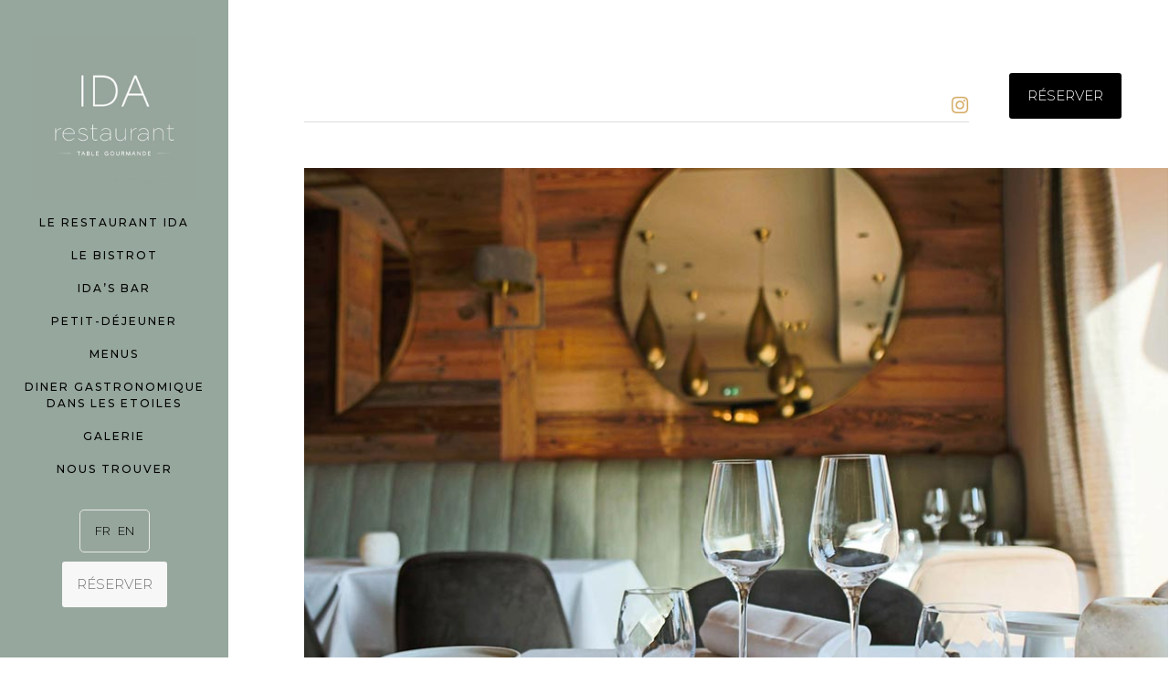

--- FILE ---
content_type: text/html; charset=UTF-8
request_url: https://ida-restaurant.fr/
body_size: 32149
content:
<!DOCTYPE html>
<html lang="fr-FR" class="no-js " itemscope itemtype="https://schema.org/WebPage" >
<head>
<meta charset="UTF-8" />
<meta name='robots' content='index, follow, max-image-preview:large, max-snippet:-1, max-video-preview:-1' />
<link rel="alternate" href="https://ida-restaurant.fr/" hreflang="fr" />
<link rel="alternate" href="https://ida-restaurant.com/" hreflang="en" />
<meta name="format-detection" content="telephone=no">
<meta name="viewport" content="width=device-width, initial-scale=1, maximum-scale=1" />
<link rel="shortcut icon" href="https://ww2.ida-restaurant.fr/wp-content/uploads/2023/10/ico-v.ico" type="image/x-icon" />
<meta name="theme-color" content="#ffffff" media="(prefers-color-scheme: light)">
<meta name="theme-color" content="#ffffff" media="(prefers-color-scheme: dark)">
<!-- This site is optimized with the Yoast SEO plugin v26.1.1 - https://yoast.com/wordpress/plugins/seo/ -->
<title>Accueil Ida Restaurant - Ida Restaurant</title>
<link rel="canonical" href="https://ida-restaurant.fr/" />
<meta property="og:locale" content="fr_FR" />
<meta property="og:locale:alternate" content="en_GB" />
<meta property="og:type" content="website" />
<meta property="og:title" content="Accueil Ida Restaurant - Ida Restaurant" />
<meta property="og:url" content="https://ida-restaurant.fr/" />
<meta property="og:site_name" content="Ida Restaurant" />
<meta property="article:modified_time" content="2025-05-21T20:22:24+00:00" />
<meta name="twitter:card" content="summary_large_image" />
<script type="application/ld+json" class="yoast-schema-graph">{"@context":"https://schema.org","@graph":[{"@type":"WebPage","@id":"https://ida-restaurant.fr/","url":"https://ida-restaurant.fr/","name":"Accueil Ida Restaurant - Ida Restaurant","isPartOf":{"@id":"https://ida-restaurant.fr/#website"},"about":{"@id":"https://ida-restaurant.fr/#organization"},"datePublished":"2018-07-26T13:57:28+00:00","dateModified":"2025-05-21T20:22:24+00:00","breadcrumb":{"@id":"https://ida-restaurant.fr/#breadcrumb"},"inLanguage":"fr-FR","potentialAction":[{"@type":"ReadAction","target":["https://ida-restaurant.fr/"]}]},{"@type":"BreadcrumbList","@id":"https://ida-restaurant.fr/#breadcrumb","itemListElement":[{"@type":"ListItem","position":1,"name":"Accueil"}]},{"@type":"WebSite","@id":"https://ida-restaurant.fr/#website","url":"https://ida-restaurant.fr/","name":"Ida Restaurant","description":"Restaurant Vaujany","publisher":{"@id":"https://ida-restaurant.fr/#organization"},"potentialAction":[{"@type":"SearchAction","target":{"@type":"EntryPoint","urlTemplate":"https://ida-restaurant.fr/?s={search_term_string}"},"query-input":{"@type":"PropertyValueSpecification","valueRequired":true,"valueName":"search_term_string"}}],"inLanguage":"fr-FR"},{"@type":"Organization","@id":"https://ida-restaurant.fr/#organization","name":"Restaurant Vaujany","url":"https://ida-restaurant.fr/","logo":{"@type":"ImageObject","inLanguage":"fr-FR","@id":"https://ida-restaurant.fr/#/schema/logo/image/","url":"https://ida-restaurant.fr/wp-content/uploads/2023/10/logo-large.jpg","contentUrl":"https://ida-restaurant.fr/wp-content/uploads/2023/10/logo-large.jpg","width":704,"height":144,"caption":"Restaurant Vaujany"},"image":{"@id":"https://ida-restaurant.fr/#/schema/logo/image/"},"sameAs":["https://www.instagram.com/ida_restaurant_vaujany/"]}]}</script>
<!-- / Yoast SEO plugin. -->
<link rel='dns-prefetch' href='//fonts.googleapis.com' />
<link rel="alternate" type="application/rss+xml" title="Ida Restaurant &raquo; Flux" href="https://ida-restaurant.fr/feed/" />
<link rel="alternate" type="application/rss+xml" title="Ida Restaurant &raquo; Flux des commentaires" href="https://ida-restaurant.fr/comments/feed/" />
<link rel="alternate" type="application/rss+xml" title="Ida Restaurant &raquo; Accueil Ida Restaurant Flux des commentaires" href="https://ida-restaurant.fr/home-2/feed/" />
<link rel="alternate" title="oEmbed (JSON)" type="application/json+oembed" href="https://ida-restaurant.fr/wp-json/oembed/1.0/embed?url=https%3A%2F%2Fida-restaurant.fr%2F" />
<link rel="alternate" title="oEmbed (XML)" type="text/xml+oembed" href="https://ida-restaurant.fr/wp-json/oembed/1.0/embed?url=https%3A%2F%2Fida-restaurant.fr%2F&#038;format=xml" />
<style id='wp-img-auto-sizes-contain-inline-css' type='text/css'>
img:is([sizes=auto i],[sizes^="auto," i]){contain-intrinsic-size:3000px 1500px}
/*# sourceURL=wp-img-auto-sizes-contain-inline-css */
</style>
<style id='wp-block-library-inline-css' type='text/css'>
:root{--wp-block-synced-color:#7a00df;--wp-block-synced-color--rgb:122,0,223;--wp-bound-block-color:var(--wp-block-synced-color);--wp-editor-canvas-background:#ddd;--wp-admin-theme-color:#007cba;--wp-admin-theme-color--rgb:0,124,186;--wp-admin-theme-color-darker-10:#006ba1;--wp-admin-theme-color-darker-10--rgb:0,107,160.5;--wp-admin-theme-color-darker-20:#005a87;--wp-admin-theme-color-darker-20--rgb:0,90,135;--wp-admin-border-width-focus:2px}@media (min-resolution:192dpi){:root{--wp-admin-border-width-focus:1.5px}}.wp-element-button{cursor:pointer}:root .has-very-light-gray-background-color{background-color:#eee}:root .has-very-dark-gray-background-color{background-color:#313131}:root .has-very-light-gray-color{color:#eee}:root .has-very-dark-gray-color{color:#313131}:root .has-vivid-green-cyan-to-vivid-cyan-blue-gradient-background{background:linear-gradient(135deg,#00d084,#0693e3)}:root .has-purple-crush-gradient-background{background:linear-gradient(135deg,#34e2e4,#4721fb 50%,#ab1dfe)}:root .has-hazy-dawn-gradient-background{background:linear-gradient(135deg,#faaca8,#dad0ec)}:root .has-subdued-olive-gradient-background{background:linear-gradient(135deg,#fafae1,#67a671)}:root .has-atomic-cream-gradient-background{background:linear-gradient(135deg,#fdd79a,#004a59)}:root .has-nightshade-gradient-background{background:linear-gradient(135deg,#330968,#31cdcf)}:root .has-midnight-gradient-background{background:linear-gradient(135deg,#020381,#2874fc)}:root{--wp--preset--font-size--normal:16px;--wp--preset--font-size--huge:42px}.has-regular-font-size{font-size:1em}.has-larger-font-size{font-size:2.625em}.has-normal-font-size{font-size:var(--wp--preset--font-size--normal)}.has-huge-font-size{font-size:var(--wp--preset--font-size--huge)}.has-text-align-center{text-align:center}.has-text-align-left{text-align:left}.has-text-align-right{text-align:right}.has-fit-text{white-space:nowrap!important}#end-resizable-editor-section{display:none}.aligncenter{clear:both}.items-justified-left{justify-content:flex-start}.items-justified-center{justify-content:center}.items-justified-right{justify-content:flex-end}.items-justified-space-between{justify-content:space-between}.screen-reader-text{border:0;clip-path:inset(50%);height:1px;margin:-1px;overflow:hidden;padding:0;position:absolute;width:1px;word-wrap:normal!important}.screen-reader-text:focus{background-color:#ddd;clip-path:none;color:#444;display:block;font-size:1em;height:auto;left:5px;line-height:normal;padding:15px 23px 14px;text-decoration:none;top:5px;width:auto;z-index:100000}html :where(.has-border-color){border-style:solid}html :where([style*=border-top-color]){border-top-style:solid}html :where([style*=border-right-color]){border-right-style:solid}html :where([style*=border-bottom-color]){border-bottom-style:solid}html :where([style*=border-left-color]){border-left-style:solid}html :where([style*=border-width]){border-style:solid}html :where([style*=border-top-width]){border-top-style:solid}html :where([style*=border-right-width]){border-right-style:solid}html :where([style*=border-bottom-width]){border-bottom-style:solid}html :where([style*=border-left-width]){border-left-style:solid}html :where(img[class*=wp-image-]){height:auto;max-width:100%}:where(figure){margin:0 0 1em}html :where(.is-position-sticky){--wp-admin--admin-bar--position-offset:var(--wp-admin--admin-bar--height,0px)}@media screen and (max-width:600px){html :where(.is-position-sticky){--wp-admin--admin-bar--position-offset:0px}}
/*# sourceURL=wp-block-library-inline-css */
</style><style id='global-styles-inline-css' type='text/css'>
:root{--wp--preset--aspect-ratio--square: 1;--wp--preset--aspect-ratio--4-3: 4/3;--wp--preset--aspect-ratio--3-4: 3/4;--wp--preset--aspect-ratio--3-2: 3/2;--wp--preset--aspect-ratio--2-3: 2/3;--wp--preset--aspect-ratio--16-9: 16/9;--wp--preset--aspect-ratio--9-16: 9/16;--wp--preset--color--black: #000000;--wp--preset--color--cyan-bluish-gray: #abb8c3;--wp--preset--color--white: #ffffff;--wp--preset--color--pale-pink: #f78da7;--wp--preset--color--vivid-red: #cf2e2e;--wp--preset--color--luminous-vivid-orange: #ff6900;--wp--preset--color--luminous-vivid-amber: #fcb900;--wp--preset--color--light-green-cyan: #7bdcb5;--wp--preset--color--vivid-green-cyan: #00d084;--wp--preset--color--pale-cyan-blue: #8ed1fc;--wp--preset--color--vivid-cyan-blue: #0693e3;--wp--preset--color--vivid-purple: #9b51e0;--wp--preset--gradient--vivid-cyan-blue-to-vivid-purple: linear-gradient(135deg,rgb(6,147,227) 0%,rgb(155,81,224) 100%);--wp--preset--gradient--light-green-cyan-to-vivid-green-cyan: linear-gradient(135deg,rgb(122,220,180) 0%,rgb(0,208,130) 100%);--wp--preset--gradient--luminous-vivid-amber-to-luminous-vivid-orange: linear-gradient(135deg,rgb(252,185,0) 0%,rgb(255,105,0) 100%);--wp--preset--gradient--luminous-vivid-orange-to-vivid-red: linear-gradient(135deg,rgb(255,105,0) 0%,rgb(207,46,46) 100%);--wp--preset--gradient--very-light-gray-to-cyan-bluish-gray: linear-gradient(135deg,rgb(238,238,238) 0%,rgb(169,184,195) 100%);--wp--preset--gradient--cool-to-warm-spectrum: linear-gradient(135deg,rgb(74,234,220) 0%,rgb(151,120,209) 20%,rgb(207,42,186) 40%,rgb(238,44,130) 60%,rgb(251,105,98) 80%,rgb(254,248,76) 100%);--wp--preset--gradient--blush-light-purple: linear-gradient(135deg,rgb(255,206,236) 0%,rgb(152,150,240) 100%);--wp--preset--gradient--blush-bordeaux: linear-gradient(135deg,rgb(254,205,165) 0%,rgb(254,45,45) 50%,rgb(107,0,62) 100%);--wp--preset--gradient--luminous-dusk: linear-gradient(135deg,rgb(255,203,112) 0%,rgb(199,81,192) 50%,rgb(65,88,208) 100%);--wp--preset--gradient--pale-ocean: linear-gradient(135deg,rgb(255,245,203) 0%,rgb(182,227,212) 50%,rgb(51,167,181) 100%);--wp--preset--gradient--electric-grass: linear-gradient(135deg,rgb(202,248,128) 0%,rgb(113,206,126) 100%);--wp--preset--gradient--midnight: linear-gradient(135deg,rgb(2,3,129) 0%,rgb(40,116,252) 100%);--wp--preset--font-size--small: 13px;--wp--preset--font-size--medium: 20px;--wp--preset--font-size--large: 36px;--wp--preset--font-size--x-large: 42px;--wp--preset--spacing--20: 0.44rem;--wp--preset--spacing--30: 0.67rem;--wp--preset--spacing--40: 1rem;--wp--preset--spacing--50: 1.5rem;--wp--preset--spacing--60: 2.25rem;--wp--preset--spacing--70: 3.38rem;--wp--preset--spacing--80: 5.06rem;--wp--preset--shadow--natural: 6px 6px 9px rgba(0, 0, 0, 0.2);--wp--preset--shadow--deep: 12px 12px 50px rgba(0, 0, 0, 0.4);--wp--preset--shadow--sharp: 6px 6px 0px rgba(0, 0, 0, 0.2);--wp--preset--shadow--outlined: 6px 6px 0px -3px rgb(255, 255, 255), 6px 6px rgb(0, 0, 0);--wp--preset--shadow--crisp: 6px 6px 0px rgb(0, 0, 0);}:where(.is-layout-flex){gap: 0.5em;}:where(.is-layout-grid){gap: 0.5em;}body .is-layout-flex{display: flex;}.is-layout-flex{flex-wrap: wrap;align-items: center;}.is-layout-flex > :is(*, div){margin: 0;}body .is-layout-grid{display: grid;}.is-layout-grid > :is(*, div){margin: 0;}:where(.wp-block-columns.is-layout-flex){gap: 2em;}:where(.wp-block-columns.is-layout-grid){gap: 2em;}:where(.wp-block-post-template.is-layout-flex){gap: 1.25em;}:where(.wp-block-post-template.is-layout-grid){gap: 1.25em;}.has-black-color{color: var(--wp--preset--color--black) !important;}.has-cyan-bluish-gray-color{color: var(--wp--preset--color--cyan-bluish-gray) !important;}.has-white-color{color: var(--wp--preset--color--white) !important;}.has-pale-pink-color{color: var(--wp--preset--color--pale-pink) !important;}.has-vivid-red-color{color: var(--wp--preset--color--vivid-red) !important;}.has-luminous-vivid-orange-color{color: var(--wp--preset--color--luminous-vivid-orange) !important;}.has-luminous-vivid-amber-color{color: var(--wp--preset--color--luminous-vivid-amber) !important;}.has-light-green-cyan-color{color: var(--wp--preset--color--light-green-cyan) !important;}.has-vivid-green-cyan-color{color: var(--wp--preset--color--vivid-green-cyan) !important;}.has-pale-cyan-blue-color{color: var(--wp--preset--color--pale-cyan-blue) !important;}.has-vivid-cyan-blue-color{color: var(--wp--preset--color--vivid-cyan-blue) !important;}.has-vivid-purple-color{color: var(--wp--preset--color--vivid-purple) !important;}.has-black-background-color{background-color: var(--wp--preset--color--black) !important;}.has-cyan-bluish-gray-background-color{background-color: var(--wp--preset--color--cyan-bluish-gray) !important;}.has-white-background-color{background-color: var(--wp--preset--color--white) !important;}.has-pale-pink-background-color{background-color: var(--wp--preset--color--pale-pink) !important;}.has-vivid-red-background-color{background-color: var(--wp--preset--color--vivid-red) !important;}.has-luminous-vivid-orange-background-color{background-color: var(--wp--preset--color--luminous-vivid-orange) !important;}.has-luminous-vivid-amber-background-color{background-color: var(--wp--preset--color--luminous-vivid-amber) !important;}.has-light-green-cyan-background-color{background-color: var(--wp--preset--color--light-green-cyan) !important;}.has-vivid-green-cyan-background-color{background-color: var(--wp--preset--color--vivid-green-cyan) !important;}.has-pale-cyan-blue-background-color{background-color: var(--wp--preset--color--pale-cyan-blue) !important;}.has-vivid-cyan-blue-background-color{background-color: var(--wp--preset--color--vivid-cyan-blue) !important;}.has-vivid-purple-background-color{background-color: var(--wp--preset--color--vivid-purple) !important;}.has-black-border-color{border-color: var(--wp--preset--color--black) !important;}.has-cyan-bluish-gray-border-color{border-color: var(--wp--preset--color--cyan-bluish-gray) !important;}.has-white-border-color{border-color: var(--wp--preset--color--white) !important;}.has-pale-pink-border-color{border-color: var(--wp--preset--color--pale-pink) !important;}.has-vivid-red-border-color{border-color: var(--wp--preset--color--vivid-red) !important;}.has-luminous-vivid-orange-border-color{border-color: var(--wp--preset--color--luminous-vivid-orange) !important;}.has-luminous-vivid-amber-border-color{border-color: var(--wp--preset--color--luminous-vivid-amber) !important;}.has-light-green-cyan-border-color{border-color: var(--wp--preset--color--light-green-cyan) !important;}.has-vivid-green-cyan-border-color{border-color: var(--wp--preset--color--vivid-green-cyan) !important;}.has-pale-cyan-blue-border-color{border-color: var(--wp--preset--color--pale-cyan-blue) !important;}.has-vivid-cyan-blue-border-color{border-color: var(--wp--preset--color--vivid-cyan-blue) !important;}.has-vivid-purple-border-color{border-color: var(--wp--preset--color--vivid-purple) !important;}.has-vivid-cyan-blue-to-vivid-purple-gradient-background{background: var(--wp--preset--gradient--vivid-cyan-blue-to-vivid-purple) !important;}.has-light-green-cyan-to-vivid-green-cyan-gradient-background{background: var(--wp--preset--gradient--light-green-cyan-to-vivid-green-cyan) !important;}.has-luminous-vivid-amber-to-luminous-vivid-orange-gradient-background{background: var(--wp--preset--gradient--luminous-vivid-amber-to-luminous-vivid-orange) !important;}.has-luminous-vivid-orange-to-vivid-red-gradient-background{background: var(--wp--preset--gradient--luminous-vivid-orange-to-vivid-red) !important;}.has-very-light-gray-to-cyan-bluish-gray-gradient-background{background: var(--wp--preset--gradient--very-light-gray-to-cyan-bluish-gray) !important;}.has-cool-to-warm-spectrum-gradient-background{background: var(--wp--preset--gradient--cool-to-warm-spectrum) !important;}.has-blush-light-purple-gradient-background{background: var(--wp--preset--gradient--blush-light-purple) !important;}.has-blush-bordeaux-gradient-background{background: var(--wp--preset--gradient--blush-bordeaux) !important;}.has-luminous-dusk-gradient-background{background: var(--wp--preset--gradient--luminous-dusk) !important;}.has-pale-ocean-gradient-background{background: var(--wp--preset--gradient--pale-ocean) !important;}.has-electric-grass-gradient-background{background: var(--wp--preset--gradient--electric-grass) !important;}.has-midnight-gradient-background{background: var(--wp--preset--gradient--midnight) !important;}.has-small-font-size{font-size: var(--wp--preset--font-size--small) !important;}.has-medium-font-size{font-size: var(--wp--preset--font-size--medium) !important;}.has-large-font-size{font-size: var(--wp--preset--font-size--large) !important;}.has-x-large-font-size{font-size: var(--wp--preset--font-size--x-large) !important;}
/*# sourceURL=global-styles-inline-css */
</style>
<style id='classic-theme-styles-inline-css' type='text/css'>
/*! This file is auto-generated */
.wp-block-button__link{color:#fff;background-color:#32373c;border-radius:9999px;box-shadow:none;text-decoration:none;padding:calc(.667em + 2px) calc(1.333em + 2px);font-size:1.125em}.wp-block-file__button{background:#32373c;color:#fff;text-decoration:none}
/*# sourceURL=/wp-includes/css/classic-themes.min.css */
</style>
<!-- <link rel='stylesheet' id='mfn-be-css' href='https://ida-restaurant.fr/wp-content/themes/betheme/css/be.css?ver=28.0.6' type='text/css' media='all' /> -->
<!-- <link rel='stylesheet' id='mfn-animations-css' href='https://ida-restaurant.fr/wp-content/themes/betheme/assets/animations/animations.min.css?ver=28.0.6' type='text/css' media='all' /> -->
<!-- <link rel='stylesheet' id='mfn-font-awesome-css' href='https://ida-restaurant.fr/wp-content/themes/betheme/fonts/fontawesome/fontawesome.css?ver=28.0.6' type='text/css' media='all' /> -->
<!-- <link rel='stylesheet' id='mfn-jplayer-css' href='https://ida-restaurant.fr/wp-content/themes/betheme/assets/jplayer/css/jplayer.blue.monday.min.css?ver=28.0.6' type='text/css' media='all' /> -->
<!-- <link rel='stylesheet' id='mfn-responsive-css' href='https://ida-restaurant.fr/wp-content/themes/betheme/css/responsive.css?ver=28.0.6' type='text/css' media='all' /> -->
<link rel="stylesheet" type="text/css" href="//ida-restaurant.fr/wp-content/cache/ida-restaurant.fr/wpfc-minified/lprdivu8/2lz14.css" media="all"/>
<link rel='stylesheet' id='mfn-fonts-css' href='https://fonts.googleapis.com/css?family=Montserrat%3A1%2C300%2C400%2C400italic%2C500%2C700%2C700italic&#038;display=swap&#038;ver=6.9' type='text/css' media='all' />
<!-- <link rel='stylesheet' id='uacf7-frontend-style-css' href='https://ida-restaurant.fr/wp-content/plugins/ultimate-addons-for-contact-form-7/assets/css/uacf7-frontend.css?ver=6.9' type='text/css' media='all' /> -->
<!-- <link rel='stylesheet' id='uacf7-form-style-css' href='https://ida-restaurant.fr/wp-content/plugins/ultimate-addons-for-contact-form-7/assets/css/form-style.css?ver=6.9' type='text/css' media='all' /> -->
<link rel="stylesheet" type="text/css" href="//ida-restaurant.fr/wp-content/cache/ida-restaurant.fr/wpfc-minified/2n9mmd71/2lz14.css" media="all"/>
<style id='mfn-dynamic-inline-css' type='text/css'>
@font-face{font-family:"Futura";src:url("/wp-content/uploads/2023/10/Futura-PT-Book-Reg.ttf") format("truetype");font-weight:normal;font-style:normal;font-display:swap}@font-face{font-family:"Canela";src:url("/wp-content/uploads/2023/10/Canela-Light-Web.woff") format("woff");font-weight:normal;font-style:normal;font-display:swap}
html{background-color:#ffffff}#Wrapper,#Content,.mfn-popup .mfn-popup-content,.mfn-off-canvas-sidebar .mfn-off-canvas-content-wrapper,.mfn-cart-holder,.mfn-header-login,#Top_bar .search_wrapper,#Top_bar .top_bar_right .mfn-live-search-box,.column_livesearch .mfn-live-search-wrapper,.column_livesearch .mfn-live-search-box{background-color:#ffffff}.layout-boxed.mfn-bebuilder-header.mfn-ui #Wrapper .mfn-only-sample-content{background-color:#ffffff}body:not(.template-slider) #Header{min-height:0px}body.header-below:not(.template-slider) #Header{padding-top:0px}#Footer .widgets_wrapper{padding:80px 0}.has-search-overlay.search-overlay-opened #search-overlay{background-color:rgba(0,0,0,0.6)}.elementor-page.elementor-default #Content .the_content .section_wrapper{max-width:100%}.elementor-page.elementor-default #Content .section.the_content{width:100%}.elementor-page.elementor-default #Content .section_wrapper .the_content_wrapper{margin-left:0;margin-right:0;width:100%}body,span.date_label,.timeline_items li h3 span,input[type="date"],input[type="text"],input[type="password"],input[type="tel"],input[type="email"],input[type="url"],textarea,select,.offer_li .title h3,.mfn-menu-item-megamenu{font-family:"Montserrat",-apple-system,BlinkMacSystemFont,"Segoe UI",Roboto,Oxygen-Sans,Ubuntu,Cantarell,"Helvetica Neue",sans-serif}.lead,.big{font-family:"Montserrat",-apple-system,BlinkMacSystemFont,"Segoe UI",Roboto,Oxygen-Sans,Ubuntu,Cantarell,"Helvetica Neue",sans-serif}#menu > ul > li > a,#overlay-menu ul li a{font-family:"Montserrat",-apple-system,BlinkMacSystemFont,"Segoe UI",Roboto,Oxygen-Sans,Ubuntu,Cantarell,"Helvetica Neue",sans-serif}#Subheader .title{font-family:"Canela",-apple-system,BlinkMacSystemFont,"Segoe UI",Roboto,Oxygen-Sans,Ubuntu,Cantarell,"Helvetica Neue",sans-serif}h1,h2,h3,h4,.text-logo #logo{font-family:"Canela",-apple-system,BlinkMacSystemFont,"Segoe UI",Roboto,Oxygen-Sans,Ubuntu,Cantarell,"Helvetica Neue",sans-serif}h5,h6{font-family:"Montserrat",-apple-system,BlinkMacSystemFont,"Segoe UI",Roboto,Oxygen-Sans,Ubuntu,Cantarell,"Helvetica Neue",sans-serif}blockquote{font-family:"Canela",-apple-system,BlinkMacSystemFont,"Segoe UI",Roboto,Oxygen-Sans,Ubuntu,Cantarell,"Helvetica Neue",sans-serif}.chart_box .chart .num,.counter .desc_wrapper .number-wrapper,.how_it_works .image .number,.pricing-box .plan-header .price,.quick_fact .number-wrapper,.woocommerce .product div.entry-summary .price{font-family:"Canela",-apple-system,BlinkMacSystemFont,"Segoe UI",Roboto,Oxygen-Sans,Ubuntu,Cantarell,"Helvetica Neue",sans-serif}body,.mfn-menu-item-megamenu{font-size:15px;line-height:27px;font-weight:300;letter-spacing:0px}.lead,.big{font-size:17px;line-height:29px;font-weight:300;letter-spacing:0px}#menu > ul > li > a,#overlay-menu ul li a{font-size:12px;font-weight:500;letter-spacing:2px}#overlay-menu ul li a{line-height:18px}#Subheader .title{font-size:30px;line-height:35px;font-weight:400;letter-spacing:1px;font-style:italic}h1,.text-logo #logo{font-size:80px;line-height:90px;font-weight:400;letter-spacing:0px}h2{font-size:70px;line-height:80px;font-weight:400;letter-spacing:0px}h3,.woocommerce ul.products li.product h3,.woocommerce #customer_login h2{font-size:50px;line-height:60px;font-weight:400;letter-spacing:0px}h4,.woocommerce .woocommerce-order-details__title,.woocommerce .wc-bacs-bank-details-heading,.woocommerce .woocommerce-customer-details h2{font-size:25px;line-height:35px;font-weight:400;letter-spacing:0px}h5{font-size:21px;line-height:31px;font-weight:400;letter-spacing:3px}h6{font-size:10px;line-height:20px;font-weight:400;letter-spacing:4px}#Intro .intro-title{font-size:70px;line-height:70px;font-weight:400;letter-spacing:0px}@media only screen and (min-width:768px) and (max-width:959px){body,.mfn-menu-item-megamenu{font-size:13px;line-height:23px;font-weight:300;letter-spacing:0px}.lead,.big{font-size:14px;line-height:25px;font-weight:300;letter-spacing:0px}#menu > ul > li > a,#overlay-menu ul li a{font-size:13px;font-weight:500;letter-spacing:2px}#overlay-menu ul li a{line-height:19.5px}#Subheader .title{font-size:26px;line-height:30px;font-weight:400;letter-spacing:1px;font-style:italic}h1,.text-logo #logo{font-size:68px;line-height:77px;font-weight:400;letter-spacing:0px}h2{font-size:60px;line-height:68px;font-weight:400;letter-spacing:0px}h3,.woocommerce ul.products li.product h3,.woocommerce #customer_login h2{font-size:43px;line-height:51px;font-weight:400;letter-spacing:0px}h4,.woocommerce .woocommerce-order-details__title,.woocommerce .wc-bacs-bank-details-heading,.woocommerce .woocommerce-customer-details h2{font-size:21px;line-height:30px;font-weight:400;letter-spacing:0px}h5{font-size:18px;line-height:26px;font-weight:400;letter-spacing:3px}h6{font-size:13px;line-height:19px;font-weight:400;letter-spacing:3px}#Intro .intro-title{font-size:60px;line-height:60px;font-weight:400;letter-spacing:0px}blockquote{font-size:15px}.chart_box .chart .num{font-size:45px;line-height:45px}.counter .desc_wrapper .number-wrapper{font-size:45px;line-height:45px}.counter .desc_wrapper .title{font-size:14px;line-height:18px}.faq .question .title{font-size:14px}.fancy_heading .title{font-size:38px;line-height:38px}.offer .offer_li .desc_wrapper .title h3{font-size:32px;line-height:32px}.offer_thumb_ul li.offer_thumb_li .desc_wrapper .title h3{font-size:32px;line-height:32px}.pricing-box .plan-header h2{font-size:27px;line-height:27px}.pricing-box .plan-header .price > span{font-size:40px;line-height:40px}.pricing-box .plan-header .price sup.currency{font-size:18px;line-height:18px}.pricing-box .plan-header .price sup.period{font-size:14px;line-height:14px}.quick_fact .number-wrapper{font-size:80px;line-height:80px}.trailer_box .desc h2{font-size:27px;line-height:27px}.widget > h3{font-size:17px;line-height:20px}}@media only screen and (min-width:480px) and (max-width:767px){body,.mfn-menu-item-megamenu{font-size:13px;line-height:20px;font-weight:300;letter-spacing:0px}.lead,.big{font-size:13px;line-height:22px;font-weight:300;letter-spacing:0px}#menu > ul > li > a,#overlay-menu ul li a{font-size:13px;font-weight:500;letter-spacing:2px}#overlay-menu ul li a{line-height:19.5px}#Subheader .title{font-size:23px;line-height:26px;font-weight:400;letter-spacing:1px;font-style:italic}h1,.text-logo #logo{font-size:60px;line-height:68px;font-weight:400;letter-spacing:0px}h2{font-size:53px;line-height:60px;font-weight:400;letter-spacing:0px}h3,.woocommerce ul.products li.product h3,.woocommerce #customer_login h2{font-size:38px;line-height:45px;font-weight:400;letter-spacing:0px}h4,.woocommerce .woocommerce-order-details__title,.woocommerce .wc-bacs-bank-details-heading,.woocommerce .woocommerce-customer-details h2{font-size:19px;line-height:26px;font-weight:400;letter-spacing:0px}h5{font-size:16px;line-height:23px;font-weight:400;letter-spacing:2px}h6{font-size:13px;line-height:19px;font-weight:400;letter-spacing:3px}#Intro .intro-title{font-size:53px;line-height:53px;font-weight:400;letter-spacing:0px}blockquote{font-size:14px}.chart_box .chart .num{font-size:40px;line-height:40px}.counter .desc_wrapper .number-wrapper{font-size:40px;line-height:40px}.counter .desc_wrapper .title{font-size:13px;line-height:16px}.faq .question .title{font-size:13px}.fancy_heading .title{font-size:34px;line-height:34px}.offer .offer_li .desc_wrapper .title h3{font-size:28px;line-height:28px}.offer_thumb_ul li.offer_thumb_li .desc_wrapper .title h3{font-size:28px;line-height:28px}.pricing-box .plan-header h2{font-size:24px;line-height:24px}.pricing-box .plan-header .price > span{font-size:34px;line-height:34px}.pricing-box .plan-header .price sup.currency{font-size:16px;line-height:16px}.pricing-box .plan-header .price sup.period{font-size:13px;line-height:13px}.quick_fact .number-wrapper{font-size:70px;line-height:70px}.trailer_box .desc h2{font-size:24px;line-height:24px}.widget > h3{font-size:16px;line-height:19px}}@media only screen and (max-width:479px){body,.mfn-menu-item-megamenu{font-size:13px;line-height:19px;font-weight:300;letter-spacing:0px}.lead,.big{font-size:13px;line-height:19px;font-weight:300;letter-spacing:0px}#menu > ul > li > a,#overlay-menu ul li a{font-size:13px;font-weight:500;letter-spacing:1px}#overlay-menu ul li a{line-height:19.5px}#Subheader .title{font-size:18px;line-height:21px;font-weight:400;letter-spacing:1px;font-style:italic}h1,.text-logo #logo{font-size:48px;line-height:54px;font-weight:400;letter-spacing:0px}h2{font-size:42px;line-height:48px;font-weight:400;letter-spacing:0px}h3,.woocommerce ul.products li.product h3,.woocommerce #customer_login h2{font-size:30px;line-height:36px;font-weight:400;letter-spacing:0px}h4,.woocommerce .woocommerce-order-details__title,.woocommerce .wc-bacs-bank-details-heading,.woocommerce .woocommerce-customer-details h2{font-size:15px;line-height:21px;font-weight:400;letter-spacing:0px}h5{font-size:13px;line-height:19px;font-weight:400;letter-spacing:2px}h6{font-size:13px;line-height:19px;font-weight:400;letter-spacing:2px}#Intro .intro-title{font-size:42px;line-height:42px;font-weight:400;letter-spacing:0px}blockquote{font-size:13px}.chart_box .chart .num{font-size:35px;line-height:35px}.counter .desc_wrapper .number-wrapper{font-size:35px;line-height:35px}.counter .desc_wrapper .title{font-size:13px;line-height:26px}.faq .question .title{font-size:13px}.fancy_heading .title{font-size:30px;line-height:30px}.offer .offer_li .desc_wrapper .title h3{font-size:26px;line-height:26px}.offer_thumb_ul li.offer_thumb_li .desc_wrapper .title h3{font-size:26px;line-height:26px}.pricing-box .plan-header h2{font-size:21px;line-height:21px}.pricing-box .plan-header .price > span{font-size:32px;line-height:32px}.pricing-box .plan-header .price sup.currency{font-size:14px;line-height:14px}.pricing-box .plan-header .price sup.period{font-size:13px;line-height:13px}.quick_fact .number-wrapper{font-size:60px;line-height:60px}.trailer_box .desc h2{font-size:21px;line-height:21px}.widget > h3{font-size:15px;line-height:18px}}.with_aside .sidebar.columns{width:23%}.with_aside .sections_group{width:77%}.aside_both .sidebar.columns{width:18%}.aside_both .sidebar.sidebar-1{margin-left:-82%}.aside_both .sections_group{width:64%;margin-left:18%}@media only screen and (min-width:1240px){#Wrapper,.with_aside .content_wrapper{max-width:1122px}body.layout-boxed.mfn-header-scrolled .mfn-header-tmpl.mfn-sticky-layout-width{max-width:1122px;left:0;right:0;margin-left:auto;margin-right:auto}body.layout-boxed:not(.mfn-header-scrolled) .mfn-header-tmpl.mfn-header-layout-width,body.layout-boxed .mfn-header-tmpl.mfn-header-layout-width:not(.mfn-hasSticky){max-width:1122px;left:0;right:0;margin-left:auto;margin-right:auto}body.layout-boxed.mfn-bebuilder-header.mfn-ui .mfn-only-sample-content{max-width:1122px;margin-left:auto;margin-right:auto}.section_wrapper,.container{max-width:1102px}.layout-boxed.header-boxed #Top_bar.is-sticky{max-width:1122px}}@media only screen and (max-width:767px){#Wrapper{max-width:calc(100% - 67px)}.content_wrapper .section_wrapper,.container,.four.columns .widget-area{max-width:550px !important;padding-left:33px;padding-right:33px}}body{--mfn-button-font-family:inherit;--mfn-button-font-size:15px;--mfn-button-font-weight:300;--mfn-button-font-style:inherit;--mfn-button-letter-spacing:0px;--mfn-button-padding:16px 20px 16px 20px;--mfn-button-border-width:0;--mfn-button-border-radius:;--mfn-button-gap:10px;--mfn-button-transition:0.2s;--mfn-button-color:#ffffff;--mfn-button-color-hover:#ffffff;--mfn-button-bg:#000000;--mfn-button-bg-hover:#000000;--mfn-button-border-color:transparent;--mfn-button-border-color-hover:transparent;--mfn-button-icon-color:#ffffff;--mfn-button-icon-color-hover:#ffffff;--mfn-button-box-shadow:unset;--mfn-button-theme-color:#ffffff;--mfn-button-theme-color-hover:#ffffff;--mfn-button-theme-bg:#d2a556;--mfn-button-theme-bg-hover:#c59849;--mfn-button-theme-border-color:transparent;--mfn-button-theme-border-color-hover:transparent;--mfn-button-theme-icon-color:#ffffff;--mfn-button-theme-icon-color-hover:#ffffff;--mfn-button-theme-box-shadow:unset;--mfn-button-shop-color:#ffffff;--mfn-button-shop-color-hover:#ffffff;--mfn-button-shop-bg:#d2a556;--mfn-button-shop-bg-hover:#c59849;--mfn-button-shop-border-color:transparent;--mfn-button-shop-border-color-hover:transparent;--mfn-button-shop-icon-color:#626262;--mfn-button-shop-icon-color-hover:#626262;--mfn-button-shop-box-shadow:unset;--mfn-button-action-color:#747474;--mfn-button-action-color-hover:#747474;--mfn-button-action-bg:#f7f7f7;--mfn-button-action-bg-hover:#eaeaea;--mfn-button-action-border-color:transparent;--mfn-button-action-border-color-hover:transparent;--mfn-button-action-icon-color:#626262;--mfn-button-action-icon-color-hover:#626262;--mfn-button-action-box-shadow:unset}@media only screen and (max-width:959px){body{}}@media only screen and (max-width:768px){body{}}.mfn-cookies{--mfn-gdpr2-container-text-color:#626262;--mfn-gdpr2-container-strong-color:#07070a;--mfn-gdpr2-container-bg:#ffffff;--mfn-gdpr2-container-overlay:rgba(25,37,48,0.6);--mfn-gdpr2-details-box-bg:#fbfbfb;--mfn-gdpr2-details-switch-bg:#00032a;--mfn-gdpr2-details-switch-bg-active:#5acb65;--mfn-gdpr2-tabs-text-color:#07070a;--mfn-gdpr2-tabs-text-color-active:#0089f7;--mfn-gdpr2-tabs-border:rgba(8,8,14,0.1);--mfn-gdpr2-buttons-box-bg:#fbfbfb}#Top_bar #logo,.header-fixed #Top_bar #logo,.header-plain #Top_bar #logo,.header-transparent #Top_bar #logo{height:200px;line-height:200px;padding:25px 0}.logo-overflow #Top_bar:not(.is-sticky) .logo{height:250px}#Top_bar .menu > li > a{padding:95px 0}.menu-highlight:not(.header-creative) #Top_bar .menu > li > a{margin:100px 0}.header-plain:not(.menu-highlight) #Top_bar .menu > li > a span:not(.description){line-height:250px}.header-fixed #Top_bar .menu > li > a{padding:110px 0}@media only screen and (max-width:767px){.mobile-header-mini #Top_bar #logo{height:50px!important;line-height:50px!important;margin:5px 0}}#Top_bar #logo img.svg{width:100px}.image_frame,.wp-caption{border-width:0px}.alert{border-radius:0px}#Top_bar .top_bar_right .top-bar-right-input input{width:200px}.mfn-live-search-box .mfn-live-search-list{max-height:300px}#Side_slide{right:-250px;width:250px}#Side_slide.left{left:-250px}.blog-teaser li .desc-wrapper .desc{background-position-y:-1px}.mfn-free-delivery-info{--mfn-free-delivery-bar:#d2a556;--mfn-free-delivery-bg:rgba(0,0,0,0.1);--mfn-free-delivery-achieved:#d2a556}#back_to_top i{color:#65666C}@media only screen and ( max-width:767px ){}@media only screen and (min-width:1240px){body:not(.header-simple) #Top_bar #menu{display:block!important}.tr-menu #Top_bar #menu{background:none!important}#Top_bar .menu > li > ul.mfn-megamenu > li{float:left}#Top_bar .menu > li > ul.mfn-megamenu > li.mfn-megamenu-cols-1{width:100%}#Top_bar .menu > li > ul.mfn-megamenu > li.mfn-megamenu-cols-2{width:50%}#Top_bar .menu > li > ul.mfn-megamenu > li.mfn-megamenu-cols-3{width:33.33%}#Top_bar .menu > li > ul.mfn-megamenu > li.mfn-megamenu-cols-4{width:25%}#Top_bar .menu > li > ul.mfn-megamenu > li.mfn-megamenu-cols-5{width:20%}#Top_bar .menu > li > ul.mfn-megamenu > li.mfn-megamenu-cols-6{width:16.66%}#Top_bar .menu > li > ul.mfn-megamenu > li > ul{display:block!important;position:inherit;left:auto;top:auto;border-width:0 1px 0 0}#Top_bar .menu > li > ul.mfn-megamenu > li:last-child > ul{border:0}#Top_bar .menu > li > ul.mfn-megamenu > li > ul li{width:auto}#Top_bar .menu > li > ul.mfn-megamenu a.mfn-megamenu-title{text-transform:uppercase;font-weight:400;background:none}#Top_bar .menu > li > ul.mfn-megamenu a .menu-arrow{display:none}.menuo-right #Top_bar .menu > li > ul.mfn-megamenu{left:0;width:98%!important;margin:0 1%;padding:20px 0}.menuo-right #Top_bar .menu > li > ul.mfn-megamenu-bg{box-sizing:border-box}#Top_bar .menu > li > ul.mfn-megamenu-bg{padding:20px 166px 20px 20px;background-repeat:no-repeat;background-position:right bottom}.rtl #Top_bar .menu > li > ul.mfn-megamenu-bg{padding-left:166px;padding-right:20px;background-position:left bottom}#Top_bar .menu > li > ul.mfn-megamenu-bg > li{background:none}#Top_bar .menu > li > ul.mfn-megamenu-bg > li a{border:none}#Top_bar .menu > li > ul.mfn-megamenu-bg > li > ul{background:none!important;-webkit-box-shadow:0 0 0 0;-moz-box-shadow:0 0 0 0;box-shadow:0 0 0 0}.mm-vertical #Top_bar .container{position:relative}.mm-vertical #Top_bar .top_bar_left{position:static}.mm-vertical #Top_bar .menu > li ul{box-shadow:0 0 0 0 transparent!important;background-image:none}.mm-vertical #Top_bar .menu > li > ul.mfn-megamenu{padding:20px 0}.mm-vertical.header-plain #Top_bar .menu > li > ul.mfn-megamenu{width:100%!important;margin:0}.mm-vertical #Top_bar .menu > li > ul.mfn-megamenu > li{display:table-cell;float:none!important;width:10%;padding:0 15px;border-right:1px solid rgba(0,0,0,0.05)}.mm-vertical #Top_bar .menu > li > ul.mfn-megamenu > li:last-child{border-right-width:0}.mm-vertical #Top_bar .menu > li > ul.mfn-megamenu > li.hide-border{border-right-width:0}.mm-vertical #Top_bar .menu > li > ul.mfn-megamenu > li a{border-bottom-width:0;padding:9px 15px;line-height:120%}.mm-vertical #Top_bar .menu > li > ul.mfn-megamenu a.mfn-megamenu-title{font-weight:700}.rtl .mm-vertical #Top_bar .menu > li > ul.mfn-megamenu > li:first-child{border-right-width:0}.rtl .mm-vertical #Top_bar .menu > li > ul.mfn-megamenu > li:last-child{border-right-width:1px}body.header-shop #Top_bar #menu{display:flex!important;background-color:transparent}.header-shop #Top_bar.is-sticky .top_bar_row_second{display:none}.header-plain:not(.menuo-right) #Header .top_bar_left{width:auto!important}.header-stack.header-center #Top_bar #menu{display:inline-block!important}.header-simple #Top_bar #menu{display:none;height:auto;width:300px;bottom:auto;top:100%;right:1px;position:absolute;margin:0}.header-simple #Header a.responsive-menu-toggle{display:block;right:10px}.header-simple #Top_bar #menu > ul{width:100%;float:left}.header-simple #Top_bar #menu ul li{width:100%;padding-bottom:0;border-right:0;position:relative}.header-simple #Top_bar #menu ul li a{padding:0 20px;margin:0;display:block;height:auto;line-height:normal;border:none}.header-simple #Top_bar #menu ul li a:not(.menu-toggle):after{display:none}.header-simple #Top_bar #menu ul li a span{border:none;line-height:44px;display:inline;padding:0}.header-simple #Top_bar #menu ul li.submenu .menu-toggle{display:block;position:absolute;right:0;top:0;width:44px;height:44px;line-height:44px;font-size:30px;font-weight:300;text-align:center;cursor:pointer;color:#444;opacity:0.33;transform:unset}.header-simple #Top_bar #menu ul li.submenu .menu-toggle:after{content:"+";position:static}.header-simple #Top_bar #menu ul li.hover > .menu-toggle:after{content:"-"}.header-simple #Top_bar #menu ul li.hover a{border-bottom:0}.header-simple #Top_bar #menu ul.mfn-megamenu li .menu-toggle{display:none}.header-simple #Top_bar #menu ul li ul{position:relative!important;left:0!important;top:0;padding:0;margin:0!important;width:auto!important;background-image:none}.header-simple #Top_bar #menu ul li ul li{width:100%!important;display:block;padding:0}.header-simple #Top_bar #menu ul li ul li a{padding:0 20px 0 30px}.header-simple #Top_bar #menu ul li ul li a .menu-arrow{display:none}.header-simple #Top_bar #menu ul li ul li a span{padding:0}.header-simple #Top_bar #menu ul li ul li a span:after{display:none!important}.header-simple #Top_bar .menu > li > ul.mfn-megamenu a.mfn-megamenu-title{text-transform:uppercase;font-weight:400}.header-simple #Top_bar .menu > li > ul.mfn-megamenu > li > ul{display:block!important;position:inherit;left:auto;top:auto}.header-simple #Top_bar #menu ul li ul li ul{border-left:0!important;padding:0;top:0}.header-simple #Top_bar #menu ul li ul li ul li a{padding:0 20px 0 40px}.rtl.header-simple #Top_bar #menu{left:1px;right:auto}.rtl.header-simple #Top_bar a.responsive-menu-toggle{left:10px;right:auto}.rtl.header-simple #Top_bar #menu ul li.submenu .menu-toggle{left:0;right:auto}.rtl.header-simple #Top_bar #menu ul li ul{left:auto!important;right:0!important}.rtl.header-simple #Top_bar #menu ul li ul li a{padding:0 30px 0 20px}.rtl.header-simple #Top_bar #menu ul li ul li ul li a{padding:0 40px 0 20px}.menu-highlight #Top_bar .menu > li{margin:0 2px}.menu-highlight:not(.header-creative) #Top_bar .menu > li > a{padding:0;-webkit-border-radius:5px;border-radius:5px}.menu-highlight #Top_bar .menu > li > a:after{display:none}.menu-highlight #Top_bar .menu > li > a span:not(.description){line-height:50px}.menu-highlight #Top_bar .menu > li > a span.description{display:none}.menu-highlight.header-stack #Top_bar .menu > li > a{margin:10px 0!important}.menu-highlight.header-stack #Top_bar .menu > li > a span:not(.description){line-height:40px}.menu-highlight.header-simple #Top_bar #menu ul li,.menu-highlight.header-creative #Top_bar #menu ul li{margin:0}.menu-highlight.header-simple #Top_bar #menu ul li > a,.menu-highlight.header-creative #Top_bar #menu ul li > a{-webkit-border-radius:0;border-radius:0}.menu-highlight:not(.header-fixed):not(.header-simple) #Top_bar.is-sticky .menu > li > a{margin:10px 0!important;padding:5px 0!important}.menu-highlight:not(.header-fixed):not(.header-simple) #Top_bar.is-sticky .menu > li > a span{line-height:30px!important}.header-modern.menu-highlight.menuo-right .menu_wrapper{margin-right:20px}.menu-line-below #Top_bar .menu > li > a:not(.menu-toggle):after{top:auto;bottom:-4px}.menu-line-below #Top_bar.is-sticky .menu > li > a:not(.menu-toggle):after{top:auto;bottom:-4px}.menu-line-below-80 #Top_bar:not(.is-sticky) .menu > li > a:not(.menu-toggle):after{height:4px;left:10%;top:50%;margin-top:20px;width:80%}.menu-line-below-80-1 #Top_bar:not(.is-sticky) .menu > li > a:not(.menu-toggle):after{height:1px;left:10%;top:50%;margin-top:20px;width:80%}.menu-link-color #Top_bar .menu > li > a:not(.menu-toggle):after{display:none!important}.menu-arrow-top #Top_bar .menu > li > a:after{background:none repeat scroll 0 0 rgba(0,0,0,0)!important;border-color:#ccc transparent transparent;border-style:solid;border-width:7px 7px 0;display:block;height:0;left:50%;margin-left:-7px;top:0!important;width:0}.menu-arrow-top #Top_bar.is-sticky .menu > li > a:after{top:0!important}.menu-arrow-bottom #Top_bar .menu > li > a:after{background:none!important;border-color:transparent transparent #ccc;border-style:solid;border-width:0 7px 7px;display:block;height:0;left:50%;margin-left:-7px;top:auto;bottom:0;width:0}.menu-arrow-bottom #Top_bar.is-sticky .menu > li > a:after{top:auto;bottom:0}.menuo-no-borders #Top_bar .menu > li > a span{border-width:0!important}.menuo-no-borders #Header_creative #Top_bar .menu > li > a span{border-bottom-width:0}.menuo-no-borders.header-plain #Top_bar a#header_cart,.menuo-no-borders.header-plain #Top_bar a#search_button,.menuo-no-borders.header-plain #Top_bar .wpml-languages,.menuo-no-borders.header-plain #Top_bar a.action_button{border-width:0}.menuo-right #Top_bar .menu_wrapper{float:right}.menuo-right.header-stack:not(.header-center) #Top_bar .menu_wrapper{margin-right:150px}body.header-creative{padding-left:50px}body.header-creative.header-open{padding-left:250px}body.error404,body.under-construction,body.elementor-maintenance-mode,body.template-blank,body.under-construction.header-rtl.header-creative.header-open{padding-left:0!important;padding-right:0!important}.header-creative.footer-fixed #Footer,.header-creative.footer-sliding #Footer,.header-creative.footer-stick #Footer.is-sticky{box-sizing:border-box;padding-left:50px}.header-open.footer-fixed #Footer,.header-open.footer-sliding #Footer,.header-creative.footer-stick #Footer.is-sticky{padding-left:250px}.header-rtl.header-creative.footer-fixed #Footer,.header-rtl.header-creative.footer-sliding #Footer,.header-rtl.header-creative.footer-stick #Footer.is-sticky{padding-left:0;padding-right:50px}.header-rtl.header-open.footer-fixed #Footer,.header-rtl.header-open.footer-sliding #Footer,.header-rtl.header-creative.footer-stick #Footer.is-sticky{padding-right:250px}#Header_creative{background-color:#fff;position:fixed;width:250px;height:100%;left:-200px;top:0;z-index:9002;-webkit-box-shadow:2px 0 4px 2px rgba(0,0,0,.15);box-shadow:2px 0 4px 2px rgba(0,0,0,.15)}#Header_creative .container{width:100%}#Header_creative .creative-wrapper{opacity:0;margin-right:50px}#Header_creative a.creative-menu-toggle{display:block;width:34px;height:34px;line-height:34px;font-size:22px;text-align:center;position:absolute;top:10px;right:8px;border-radius:3px}.admin-bar #Header_creative a.creative-menu-toggle{top:42px}#Header_creative #Top_bar{position:static;width:100%}#Header_creative #Top_bar .top_bar_left{width:100%!important;float:none}#Header_creative #Top_bar .logo{float:none;text-align:center;margin:15px 0}#Header_creative #Top_bar #menu{background-color:transparent}#Header_creative #Top_bar .menu_wrapper{float:none;margin:0 0 30px}#Header_creative #Top_bar .menu > li{width:100%;float:none;position:relative}#Header_creative #Top_bar .menu > li > a{padding:0;text-align:center}#Header_creative #Top_bar .menu > li > a:after{display:none}#Header_creative #Top_bar .menu > li > a span{border-right:0;border-bottom-width:1px;line-height:38px}#Header_creative #Top_bar .menu li ul{left:100%;right:auto;top:0;box-shadow:2px 2px 2px 0 rgba(0,0,0,0.03);-webkit-box-shadow:2px 2px 2px 0 rgba(0,0,0,0.03)}#Header_creative #Top_bar .menu > li > ul.mfn-megamenu{margin:0;width:700px!important}#Header_creative #Top_bar .menu > li > ul.mfn-megamenu > li > ul{left:0}#Header_creative #Top_bar .menu li ul li a{padding-top:9px;padding-bottom:8px}#Header_creative #Top_bar .menu li ul li ul{top:0}#Header_creative #Top_bar .menu > li > a span.description{display:block;font-size:13px;line-height:28px!important;clear:both}.menuo-arrows #Top_bar .menu > li.submenu > a > span:after{content:unset!important}#Header_creative #Top_bar .top_bar_right{width:100%!important;float:left;height:auto;margin-bottom:35px;text-align:center;padding:0 20px;top:0;-webkit-box-sizing:border-box;-moz-box-sizing:border-box;box-sizing:border-box}#Header_creative #Top_bar .top_bar_right:before{content:none}#Header_creative #Top_bar .top_bar_right .top_bar_right_wrapper{flex-wrap:wrap;justify-content:center}#Header_creative #Top_bar .top_bar_right .top-bar-right-icon,#Header_creative #Top_bar .top_bar_right .wpml-languages,#Header_creative #Top_bar .top_bar_right .top-bar-right-button,#Header_creative #Top_bar .top_bar_right .top-bar-right-input{min-height:30px;margin:5px}#Header_creative #Top_bar .search_wrapper{left:100%;top:auto}#Header_creative #Top_bar .banner_wrapper{display:block;text-align:center}#Header_creative #Top_bar .banner_wrapper img{max-width:100%;height:auto;display:inline-block}#Header_creative #Action_bar{display:none;position:absolute;bottom:0;top:auto;clear:both;padding:0 20px;box-sizing:border-box}#Header_creative #Action_bar .contact_details{width:100%;text-align:center;margin-bottom:20px}#Header_creative #Action_bar .contact_details li{padding:0}#Header_creative #Action_bar .social{float:none;text-align:center;padding:5px 0 15px}#Header_creative #Action_bar .social li{margin-bottom:2px}#Header_creative #Action_bar .social-menu{float:none;text-align:center}#Header_creative #Action_bar .social-menu li{border-color:rgba(0,0,0,.1)}#Header_creative .social li a{color:rgba(0,0,0,.5)}#Header_creative .social li a:hover{color:#000}#Header_creative .creative-social{position:absolute;bottom:10px;right:0;width:50px}#Header_creative .creative-social li{display:block;float:none;width:100%;text-align:center;margin-bottom:5px}.header-creative .fixed-nav.fixed-nav-prev{margin-left:50px}.header-creative.header-open .fixed-nav.fixed-nav-prev{margin-left:250px}.menuo-last #Header_creative #Top_bar .menu li.last ul{top:auto;bottom:0}.header-open #Header_creative{left:0}.header-open #Header_creative .creative-wrapper{opacity:1;margin:0!important}.header-open #Header_creative .creative-menu-toggle,.header-open #Header_creative .creative-social{display:none}.header-open #Header_creative #Action_bar{display:block}body.header-rtl.header-creative{padding-left:0;padding-right:50px}.header-rtl #Header_creative{left:auto;right:-200px}.header-rtl #Header_creative .creative-wrapper{margin-left:50px;margin-right:0}.header-rtl #Header_creative a.creative-menu-toggle{left:8px;right:auto}.header-rtl #Header_creative .creative-social{left:0;right:auto}.header-rtl #Footer #back_to_top.sticky{right:125px}.header-rtl #popup_contact{right:70px}.header-rtl #Header_creative #Top_bar .menu li ul{left:auto;right:100%}.header-rtl #Header_creative #Top_bar .search_wrapper{left:auto;right:100%}.header-rtl .fixed-nav.fixed-nav-prev{margin-left:0!important}.header-rtl .fixed-nav.fixed-nav-next{margin-right:50px}body.header-rtl.header-creative.header-open{padding-left:0;padding-right:250px!important}.header-rtl.header-open #Header_creative{left:auto;right:0}.header-rtl.header-open #Footer #back_to_top.sticky{right:325px}.header-rtl.header-open #popup_contact{right:270px}.header-rtl.header-open .fixed-nav.fixed-nav-next{margin-right:250px}#Header_creative.active{left:-1px}.header-rtl #Header_creative.active{left:auto;right:-1px}#Header_creative.active .creative-wrapper{opacity:1;margin:0}.header-creative .vc_row[data-vc-full-width]{padding-left:50px}.header-creative.header-open .vc_row[data-vc-full-width]{padding-left:250px}.header-open .vc_parallax .vc_parallax-inner{left:auto;width:calc(100% - 250px)}.header-open.header-rtl .vc_parallax .vc_parallax-inner{left:0;right:auto}#Header_creative.scroll{height:100%;overflow-y:auto}#Header_creative.scroll:not(.dropdown) .menu li ul{display:none!important}#Header_creative.scroll #Action_bar{position:static}#Header_creative.dropdown{outline:none}#Header_creative.dropdown #Top_bar .menu_wrapper{float:left;width:100%}#Header_creative.dropdown #Top_bar #menu ul li{position:relative;float:left}#Header_creative.dropdown #Top_bar #menu ul li a:not(.menu-toggle):after{display:none}#Header_creative.dropdown #Top_bar #menu ul li a span{line-height:38px;padding:0}#Header_creative.dropdown #Top_bar #menu ul li.submenu .menu-toggle{display:block;position:absolute;right:0;top:0;width:38px;height:38px;line-height:38px;font-size:26px;font-weight:300;text-align:center;cursor:pointer;color:#444;opacity:0.33;z-index:203}#Header_creative.dropdown #Top_bar #menu ul li.submenu .menu-toggle:after{content:"+";position:static}#Header_creative.dropdown #Top_bar #menu ul li.hover > .menu-toggle:after{content:"-"}#Header_creative.dropdown #Top_bar #menu ul.sub-menu li:not(:last-of-type) a{border-bottom:0}#Header_creative.dropdown #Top_bar #menu ul.mfn-megamenu li .menu-toggle{display:none}#Header_creative.dropdown #Top_bar #menu ul li ul{position:relative!important;left:0!important;top:0;padding:0;margin-left:0!important;width:auto!important;background-image:none}#Header_creative.dropdown #Top_bar #menu ul li ul li{width:100%!important}#Header_creative.dropdown #Top_bar #menu ul li ul li a{padding:0 10px;text-align:center}#Header_creative.dropdown #Top_bar #menu ul li ul li a .menu-arrow{display:none}#Header_creative.dropdown #Top_bar #menu ul li ul li a span{padding:0}#Header_creative.dropdown #Top_bar #menu ul li ul li a span:after{display:none!important}#Header_creative.dropdown #Top_bar .menu > li > ul.mfn-megamenu a.mfn-megamenu-title{text-transform:uppercase;font-weight:400}#Header_creative.dropdown #Top_bar .menu > li > ul.mfn-megamenu > li > ul{display:block!important;position:inherit;left:auto;top:auto}#Header_creative.dropdown #Top_bar #menu ul li ul li ul{border-left:0!important;padding:0;top:0}#Header_creative{transition:left .5s ease-in-out,right .5s ease-in-out}#Header_creative .creative-wrapper{transition:opacity .5s ease-in-out,margin 0s ease-in-out .5s}#Header_creative.active .creative-wrapper{transition:opacity .5s ease-in-out,margin 0s ease-in-out}}@media only screen and (min-width:768px){#Top_bar.is-sticky{position:fixed!important;width:100%;left:0;top:-60px;height:60px;z-index:701;background:#fff;opacity:.97;-webkit-box-shadow:0 2px 5px 0 rgba(0,0,0,0.1);-moz-box-shadow:0 2px 5px 0 rgba(0,0,0,0.1);box-shadow:0 2px 5px 0 rgba(0,0,0,0.1)}.layout-boxed.header-boxed #Top_bar.is-sticky{left:50%;-webkit-transform:translateX(-50%);transform:translateX(-50%)}#Top_bar.is-sticky .top_bar_left,#Top_bar.is-sticky .top_bar_right,#Top_bar.is-sticky .top_bar_right:before{background:none;box-shadow:unset}#Top_bar.is-sticky .logo{width:auto;margin:0 30px 0 20px;padding:0}#Top_bar.is-sticky #logo,#Top_bar.is-sticky .custom-logo-link{padding:5px 0!important;height:50px!important;line-height:50px!important}.logo-no-sticky-padding #Top_bar.is-sticky #logo{height:60px!important;line-height:60px!important}#Top_bar.is-sticky #logo img.logo-main{display:none}#Top_bar.is-sticky #logo img.logo-sticky{display:inline;max-height:35px}.logo-sticky-width-auto #Top_bar.is-sticky #logo img.logo-sticky{width:auto}#Top_bar.is-sticky .menu_wrapper{clear:none}#Top_bar.is-sticky .menu_wrapper .menu > li > a{padding:15px 0}#Top_bar.is-sticky .menu > li > a,#Top_bar.is-sticky .menu > li > a span{line-height:30px}#Top_bar.is-sticky .menu > li > a:after{top:auto;bottom:-4px}#Top_bar.is-sticky .menu > li > a span.description{display:none}#Top_bar.is-sticky .secondary_menu_wrapper,#Top_bar.is-sticky .banner_wrapper{display:none}.header-overlay #Top_bar.is-sticky{display:none}.sticky-dark #Top_bar.is-sticky,.sticky-dark #Top_bar.is-sticky #menu{background:rgba(0,0,0,.8)}.sticky-dark #Top_bar.is-sticky .menu > li:not(.current-menu-item) > a{color:#fff}.sticky-dark #Top_bar.is-sticky .top_bar_right .top-bar-right-icon{color:rgba(255,255,255,.9)}.sticky-dark #Top_bar.is-sticky .top_bar_right .top-bar-right-icon svg .path{stroke:rgba(255,255,255,.9)}.sticky-dark #Top_bar.is-sticky .wpml-languages a.active,.sticky-dark #Top_bar.is-sticky .wpml-languages ul.wpml-lang-dropdown{background:rgba(0,0,0,0.1);border-color:rgba(0,0,0,0.1)}.sticky-white #Top_bar.is-sticky,.sticky-white #Top_bar.is-sticky #menu{background:rgba(255,255,255,.8)}.sticky-white #Top_bar.is-sticky .menu > li:not(.current-menu-item) > a{color:#222}.sticky-white #Top_bar.is-sticky .top_bar_right .top-bar-right-icon{color:rgba(0,0,0,.8)}.sticky-white #Top_bar.is-sticky .top_bar_right .top-bar-right-icon svg .path{stroke:rgba(0,0,0,.8)}.sticky-white #Top_bar.is-sticky .wpml-languages a.active,.sticky-white #Top_bar.is-sticky .wpml-languages ul.wpml-lang-dropdown{background:rgba(255,255,255,0.1);border-color:rgba(0,0,0,0.1)}}@media only screen and (max-width:1239px){#Top_bar #menu{display:none;height:auto;width:300px;bottom:auto;top:100%;right:1px;position:absolute;margin:0}#Top_bar a.responsive-menu-toggle{display:block}#Top_bar #menu > ul{width:100%;float:left}#Top_bar #menu ul li{width:100%;padding-bottom:0;border-right:0;position:relative}#Top_bar #menu ul li a{padding:0 25px;margin:0;display:block;height:auto;line-height:normal;border:none}#Top_bar #menu ul li a:not(.menu-toggle):after{display:none}#Top_bar #menu ul li a span{border:none;line-height:44px;display:inline;padding:0}#Top_bar #menu ul li a span.description{margin:0 0 0 5px}#Top_bar #menu ul li.submenu .menu-toggle{display:block;position:absolute;right:15px;top:0;width:44px;height:44px;line-height:44px;font-size:30px;font-weight:300;text-align:center;cursor:pointer;color:#444;opacity:0.33;transform:unset}#Top_bar #menu ul li.submenu .menu-toggle:after{content:"+";position:static}#Top_bar #menu ul li.hover > .menu-toggle:after{content:"-"}#Top_bar #menu ul li.hover a{border-bottom:0}#Top_bar #menu ul li a span:after{display:none!important}#Top_bar #menu ul.mfn-megamenu li .menu-toggle{display:none}.menuo-arrows.keyboard-support #Top_bar .menu > li.submenu > a:not(.menu-toggle):after,.menuo-arrows:not(.keyboard-support) #Top_bar .menu > li.submenu > a:not(.menu-toggle)::after{display:none !important}#Top_bar #menu ul li ul{position:relative!important;left:0!important;top:0;padding:0;margin-left:0!important;width:auto!important;background-image:none!important;box-shadow:0 0 0 0 transparent!important;-webkit-box-shadow:0 0 0 0 transparent!important}#Top_bar #menu ul li ul li{width:100%!important}#Top_bar #menu ul li ul li a{padding:0 20px 0 35px}#Top_bar #menu ul li ul li a .menu-arrow{display:none}#Top_bar #menu ul li ul li a span{padding:0}#Top_bar #menu ul li ul li a span:after{display:none!important}#Top_bar .menu > li > ul.mfn-megamenu a.mfn-megamenu-title{text-transform:uppercase;font-weight:400}#Top_bar .menu > li > ul.mfn-megamenu > li > ul{display:block!important;position:inherit;left:auto;top:auto}#Top_bar #menu ul li ul li ul{border-left:0!important;padding:0;top:0}#Top_bar #menu ul li ul li ul li a{padding:0 20px 0 45px}#Header #menu > ul > li.current-menu-item > a,#Header #menu > ul > li.current_page_item > a,#Header #menu > ul > li.current-menu-parent > a,#Header #menu > ul > li.current-page-parent > a,#Header #menu > ul > li.current-menu-ancestor > a,#Header #menu > ul > li.current_page_ancestor > a{background:rgba(0,0,0,.02)}.rtl #Top_bar #menu{left:1px;right:auto}.rtl #Top_bar a.responsive-menu-toggle{left:20px;right:auto}.rtl #Top_bar #menu ul li.submenu .menu-toggle{left:15px;right:auto;border-left:none;border-right:1px solid #eee;transform:unset}.rtl #Top_bar #menu ul li ul{left:auto!important;right:0!important}.rtl #Top_bar #menu ul li ul li a{padding:0 30px 0 20px}.rtl #Top_bar #menu ul li ul li ul li a{padding:0 40px 0 20px}.header-stack .menu_wrapper a.responsive-menu-toggle{position:static!important;margin:11px 0!important}.header-stack .menu_wrapper #menu{left:0;right:auto}.rtl.header-stack #Top_bar #menu{left:auto;right:0}.admin-bar #Header_creative{top:32px}.header-creative.layout-boxed{padding-top:85px}.header-creative.layout-full-width #Wrapper{padding-top:60px}#Header_creative{position:fixed;width:100%;left:0!important;top:0;z-index:1001}#Header_creative .creative-wrapper{display:block!important;opacity:1!important}#Header_creative .creative-menu-toggle,#Header_creative .creative-social{display:none!important;opacity:1!important}#Header_creative #Top_bar{position:static;width:100%}#Header_creative #Top_bar .one{display:flex}#Header_creative #Top_bar #logo,#Header_creative #Top_bar .custom-logo-link{height:50px;line-height:50px;padding:5px 0}#Header_creative #Top_bar #logo img.logo-sticky{max-height:40px!important}#Header_creative #logo img.logo-main{display:none}#Header_creative #logo img.logo-sticky{display:inline-block}.logo-no-sticky-padding #Header_creative #Top_bar #logo{height:60px;line-height:60px;padding:0}.logo-no-sticky-padding #Header_creative #Top_bar #logo img.logo-sticky{max-height:60px!important}#Header_creative #Action_bar{display:none}#Header_creative #Top_bar .top_bar_right:before{content:none}#Header_creative.scroll{overflow:visible!important}}body{--mfn-clients-tiles-hover:#d2a556;--mfn-icon-box-icon:#d2a556;--mfn-sliding-box-bg:#d2a556;--mfn-woo-body-color:#7b7b7b;--mfn-woo-heading-color:#7b7b7b;--mfn-woo-themecolor:#d2a556;--mfn-woo-bg-themecolor:#d2a556;--mfn-woo-border-themecolor:#d2a556}#Header_wrapper,#Intro{background-color:#000119}#Subheader{background-color:rgba(247,247,247,1)}.header-classic #Action_bar,.header-fixed #Action_bar,.header-plain #Action_bar,.header-split #Action_bar,.header-shop #Action_bar,.header-shop-split #Action_bar,.header-stack #Action_bar{background-color:#292b33}#Sliding-top{background-color:#545454}#Sliding-top a.sliding-top-control{border-right-color:#545454}#Sliding-top.st-center a.sliding-top-control,#Sliding-top.st-left a.sliding-top-control{border-top-color:#545454}#Footer{background-color:#f4f2f2}.grid .post-item,.masonry:not(.tiles) .post-item,.photo2 .post .post-desc-wrapper{background-color:transparent}.portfolio_group .portfolio-item .desc{background-color:transparent}.woocommerce ul.products li.product,.shop_slider .shop_slider_ul li .item_wrapper .desc{background-color:transparent}body,ul.timeline_items,.icon_box a .desc,.icon_box a:hover .desc,.feature_list ul li a,.list_item a,.list_item a:hover,.widget_recent_entries ul li a,.flat_box a,.flat_box a:hover,.story_box .desc,.content_slider.carousel  ul li a .title,.content_slider.flat.description ul li .desc,.content_slider.flat.description ul li a .desc,.post-nav.minimal a i{color:#7b7b7b}.lead{color:#2e2e2e}.post-nav.minimal a svg{fill:#7b7b7b}.themecolor,.opening_hours .opening_hours_wrapper li span,.fancy_heading_icon .icon_top,.fancy_heading_arrows .icon-right-dir,.fancy_heading_arrows .icon-left-dir,.fancy_heading_line .title,.button-love a.mfn-love,.format-link .post-title .icon-link,.pager-single > span,.pager-single a:hover,.widget_meta ul,.widget_pages ul,.widget_rss ul,.widget_mfn_recent_comments ul li:after,.widget_archive ul,.widget_recent_comments ul li:after,.widget_nav_menu ul,.woocommerce ul.products li.product .price,.shop_slider .shop_slider_ul li .item_wrapper .price,.woocommerce-page ul.products li.product .price,.widget_price_filter .price_label .from,.widget_price_filter .price_label .to,.woocommerce ul.product_list_widget li .quantity .amount,.woocommerce .product div.entry-summary .price,.woocommerce .product .woocommerce-variation-price .price,.woocommerce .star-rating span,#Error_404 .error_pic i,.style-simple #Filters .filters_wrapper ul li a:hover,.style-simple #Filters .filters_wrapper ul li.current-cat a,.style-simple .quick_fact .title,.mfn-cart-holder .mfn-ch-content .mfn-ch-product .woocommerce-Price-amount,.woocommerce .comment-form-rating p.stars a:before,.wishlist .wishlist-row .price,.search-results .search-item .post-product-price,.progress_icons.transparent .progress_icon.themebg{color:#d2a556}.mfn-wish-button.loved:not(.link) .path{fill:#d2a556;stroke:#d2a556}.themebg,#comments .commentlist > li .reply a.comment-reply-link,#Filters .filters_wrapper ul li a:hover,#Filters .filters_wrapper ul li.current-cat a,.fixed-nav .arrow,.offer_thumb .slider_pagination a:before,.offer_thumb .slider_pagination a.selected:after,.pager .pages a:hover,.pager .pages a.active,.pager .pages span.page-numbers.current,.pager-single span:after,.portfolio_group.exposure .portfolio-item .desc-inner .line,.Recent_posts ul li .desc:after,.Recent_posts ul li .photo .c,.slider_pagination a.selected,.slider_pagination .slick-active a,.slider_pagination a.selected:after,.slider_pagination .slick-active a:after,.testimonials_slider .slider_images,.testimonials_slider .slider_images a:after,.testimonials_slider .slider_images:before,#Top_bar .header-cart-count,#Top_bar .header-wishlist-count,.mfn-footer-stickymenu ul li a .header-wishlist-count,.mfn-footer-stickymenu ul li a .header-cart-count,.widget_categories ul,.widget_mfn_menu ul li a:hover,.widget_mfn_menu ul li.current-menu-item:not(.current-menu-ancestor) > a,.widget_mfn_menu ul li.current_page_item:not(.current_page_ancestor) > a,.widget_product_categories ul,.widget_recent_entries ul li:after,.woocommerce-account table.my_account_orders .order-number a,.woocommerce-MyAccount-navigation ul li.is-active a,.style-simple .accordion .question:after,.style-simple .faq .question:after,.style-simple .icon_box .desc_wrapper .title:before,.style-simple #Filters .filters_wrapper ul li a:after,.style-simple .trailer_box:hover .desc,.tp-bullets.simplebullets.round .bullet.selected,.tp-bullets.simplebullets.round .bullet.selected:after,.tparrows.default,.tp-bullets.tp-thumbs .bullet.selected:after{background-color:#d2a556}.Latest_news ul li .photo,.Recent_posts.blog_news ul li .photo,.style-simple .opening_hours .opening_hours_wrapper li label,.style-simple .timeline_items li:hover h3,.style-simple .timeline_items li:nth-child(even):hover h3,.style-simple .timeline_items li:hover .desc,.style-simple .timeline_items li:nth-child(even):hover,.style-simple .offer_thumb .slider_pagination a.selected{border-color:#d2a556}a{color:#000000}a:hover{color:#af8232}*::-moz-selection{background-color:#d2a556;color:black}*::selection{background-color:#d2a556;color:black}.blockquote p.author span,.counter .desc_wrapper .title,.article_box .desc_wrapper p,.team .desc_wrapper p.subtitle,.pricing-box .plan-header p.subtitle,.pricing-box .plan-header .price sup.period,.chart_box p,.fancy_heading .inside,.fancy_heading_line .slogan,.post-meta,.post-meta a,.post-footer,.post-footer a span.label,.pager .pages a,.button-love a .label,.pager-single a,#comments .commentlist > li .comment-author .says,.fixed-nav .desc .date,.filters_buttons li.label,.Recent_posts ul li a .desc .date,.widget_recent_entries ul li .post-date,.tp_recent_tweets .twitter_time,.widget_price_filter .price_label,.shop-filters .woocommerce-result-count,.woocommerce ul.product_list_widget li .quantity,.widget_shopping_cart ul.product_list_widget li dl,.product_meta .posted_in,.woocommerce .shop_table .product-name .variation > dd,.shipping-calculator-button:after,.shop_slider .shop_slider_ul li .item_wrapper .price del,.woocommerce .product .entry-summary .woocommerce-product-rating .woocommerce-review-link,.woocommerce .product.style-default .entry-summary .product_meta .tagged_as,.woocommerce .tagged_as,.wishlist .sku_wrapper,.woocommerce .column_product_rating .woocommerce-review-link,.woocommerce #reviews #comments ol.commentlist li .comment-text p.meta .woocommerce-review__verified,.woocommerce #reviews #comments ol.commentlist li .comment-text p.meta .woocommerce-review__dash,.woocommerce #reviews #comments ol.commentlist li .comment-text p.meta .woocommerce-review__published-date,.testimonials_slider .testimonials_slider_ul li .author span,.testimonials_slider .testimonials_slider_ul li .author span a,.Latest_news ul li .desc_footer,.share-simple-wrapper .icons a{color:#a8a8a8}h1,h1 a,h1 a:hover,.text-logo #logo{color:#d2a556}h2,h2 a,h2 a:hover{color:#000000}h3,h3 a,h3 a:hover{color:#000000}h4,h4 a,h4 a:hover,.style-simple .sliding_box .desc_wrapper h4{color:#7b7b7b}h5,h5 a,h5 a:hover{color:#000000}h6,h6 a,h6 a:hover,a.content_link .title{color:#a5a5a5}.woocommerce #customer_login h2{color:#000000} .woocommerce .woocommerce-order-details__title,.woocommerce .wc-bacs-bank-details-heading,.woocommerce .woocommerce-customer-details h2,.woocommerce #respond .comment-reply-title,.woocommerce #reviews #comments ol.commentlist li .comment-text p.meta .woocommerce-review__author{color:#7b7b7b} .dropcap,.highlight:not(.highlight_image){background-color:#d2a556}a.mfn-link{color:#656B6F}a.mfn-link-2 span,a:hover.mfn-link-2 span:before,a.hover.mfn-link-2 span:before,a.mfn-link-5 span,a.mfn-link-8:after,a.mfn-link-8:before{background:#d2a556}a:hover.mfn-link{color:#d2a556}a.mfn-link-2 span:before,a:hover.mfn-link-4:before,a:hover.mfn-link-4:after,a.hover.mfn-link-4:before,a.hover.mfn-link-4:after,a.mfn-link-5:before,a.mfn-link-7:after,a.mfn-link-7:before{background:#af8232}a.mfn-link-6:before{border-bottom-color:#af8232}a.mfn-link svg .path{stroke:#d2a556}.column_column ul,.column_column ol,.the_content_wrapper:not(.is-elementor) ul,.the_content_wrapper:not(.is-elementor) ol{color:#737E86}hr.hr_color,.hr_color hr,.hr_dots span{color:#d2a556;background:#d2a556}.hr_zigzag i{color:#d2a556}.highlight-left:after,.highlight-right:after{background:#d2a556}@media only screen and (max-width:767px){.highlight-left .wrap:first-child,.highlight-right .wrap:last-child{background:#d2a556}}#Header .top_bar_left,.header-classic #Top_bar,.header-plain #Top_bar,.header-stack #Top_bar,.header-split #Top_bar,.header-shop #Top_bar,.header-shop-split #Top_bar,.header-fixed #Top_bar,.header-below #Top_bar,#Header_creative,#Top_bar #menu,.sticky-tb-color #Top_bar.is-sticky{background-color:#96a79d}#Top_bar .wpml-languages a.active,#Top_bar .wpml-languages ul.wpml-lang-dropdown{background-color:#96a79d}#Top_bar .top_bar_right:before{background-color:#e3e3e3}#Header .top_bar_right{background-color:#f4f4f4}#Top_bar .top_bar_right .top-bar-right-icon,#Top_bar .top_bar_right .top-bar-right-icon svg .path{color:#333333;stroke:#333333}#Top_bar .menu > li > a,#Top_bar #menu ul li.submenu .menu-toggle{color:#000000}#Top_bar .menu > li.current-menu-item > a,#Top_bar .menu > li.current_page_item > a,#Top_bar .menu > li.current-menu-parent > a,#Top_bar .menu > li.current-page-parent > a,#Top_bar .menu > li.current-menu-ancestor > a,#Top_bar .menu > li.current-page-ancestor > a,#Top_bar .menu > li.current_page_ancestor > a,#Top_bar .menu > li.hover > a{color:#f2f2f2}#Top_bar .menu > li a:not(.menu-toggle):after{background:#f2f2f2}.menuo-arrows #Top_bar .menu > li.submenu > a > span:not(.description)::after{border-top-color:#000000}#Top_bar .menu > li.current-menu-item.submenu > a > span:not(.description)::after,#Top_bar .menu > li.current_page_item.submenu > a > span:not(.description)::after,#Top_bar .menu > li.current-menu-parent.submenu > a > span:not(.description)::after,#Top_bar .menu > li.current-page-parent.submenu > a > span:not(.description)::after,#Top_bar .menu > li.current-menu-ancestor.submenu > a > span:not(.description)::after,#Top_bar .menu > li.current-page-ancestor.submenu > a > span:not(.description)::after,#Top_bar .menu > li.current_page_ancestor.submenu > a > span:not(.description)::after,#Top_bar .menu > li.hover.submenu > a > span:not(.description)::after{border-top-color:#f2f2f2}.menu-highlight #Top_bar #menu > ul > li.current-menu-item > a,.menu-highlight #Top_bar #menu > ul > li.current_page_item > a,.menu-highlight #Top_bar #menu > ul > li.current-menu-parent > a,.menu-highlight #Top_bar #menu > ul > li.current-page-parent > a,.menu-highlight #Top_bar #menu > ul > li.current-menu-ancestor > a,.menu-highlight #Top_bar #menu > ul > li.current-page-ancestor > a,.menu-highlight #Top_bar #menu > ul > li.current_page_ancestor > a,.menu-highlight #Top_bar #menu > ul > li.hover > a{background:#f2f2f2}.menu-arrow-bottom #Top_bar .menu > li > a:after{border-bottom-color:#f2f2f2}.menu-arrow-top #Top_bar .menu > li > a:after{border-top-color:#f2f2f2}.header-plain #Top_bar .menu > li.current-menu-item > a,.header-plain #Top_bar .menu > li.current_page_item > a,.header-plain #Top_bar .menu > li.current-menu-parent > a,.header-plain #Top_bar .menu > li.current-page-parent > a,.header-plain #Top_bar .menu > li.current-menu-ancestor > a,.header-plain #Top_bar .menu > li.current-page-ancestor > a,.header-plain #Top_bar .menu > li.current_page_ancestor > a,.header-plain #Top_bar .menu > li.hover > a,.header-plain #Top_bar .wpml-languages:hover,.header-plain #Top_bar .wpml-languages ul.wpml-lang-dropdown{background:#f2f2f2;color:#f2f2f2}.header-plain #Top_bar .top_bar_right .top-bar-right-icon:hover{background:#f2f2f2}.header-plain #Top_bar,.header-plain #Top_bar .menu > li > a span:not(.description),.header-plain #Top_bar .top_bar_right .top-bar-right-icon,.header-plain #Top_bar .top_bar_right .top-bar-right-button,.header-plain #Top_bar .top_bar_right .top-bar-right-input,.header-plain #Top_bar .wpml-languages{border-color:#f2f2f2}#Top_bar .menu > li ul{background-color:#F2F2F2}#Top_bar .menu > li ul li a{color:#5f5f5f}#Top_bar .menu > li ul li a:hover,#Top_bar .menu > li ul li.hover > a{color:#2e2e2e}.overlay-menu-toggle{color:#000000 !important;background:transparent}#Overlay{background:rgba(25,25,25,0.95)}#overlay-menu ul li a,.header-overlay .overlay-menu-toggle.focus{color:#f1eee9}#overlay-menu ul li.current-menu-item > a,#overlay-menu ul li.current_page_item > a,#overlay-menu ul li.current-menu-parent > a,#overlay-menu ul li.current-page-parent > a,#overlay-menu ul li.current-menu-ancestor > a,#overlay-menu ul li.current-page-ancestor > a,#overlay-menu ul li.current_page_ancestor > a{color:#ffffff}#Top_bar .responsive-menu-toggle,#Header_creative .creative-menu-toggle,#Header_creative .responsive-menu-toggle{color:#000000;background:transparent}.mfn-footer-stickymenu{background-color:#96a79d}.mfn-footer-stickymenu ul li a,.mfn-footer-stickymenu ul li a .path{color:#333333;stroke:#333333}#Side_slide{background-color:#191919;border-color:#191919}#Side_slide,#Side_slide #menu ul li.submenu .menu-toggle,#Side_slide .search-wrapper input.field,#Side_slide a:not(.button){color:#ffffff}#Side_slide .extras .extras-wrapper a svg .path{stroke:#ffffff}#Side_slide #menu ul li.hover > .menu-toggle,#Side_slide a.active,#Side_slide a:not(.button):hover{color:#f2f2f2}#Side_slide .extras .extras-wrapper a:hover svg .path{stroke:#f2f2f2}#Side_slide #menu ul li.current-menu-item > a,#Side_slide #menu ul li.current_page_item > a,#Side_slide #menu ul li.current-menu-parent > a,#Side_slide #menu ul li.current-page-parent > a,#Side_slide #menu ul li.current-menu-ancestor > a,#Side_slide #menu ul li.current-page-ancestor > a,#Side_slide #menu ul li.current_page_ancestor > a,#Side_slide #menu ul li.hover > a,#Side_slide #menu ul li:hover > a{color:#f2f2f2}#Action_bar .contact_details{color:#292b33}#Action_bar .contact_details a{color:#292b33}#Action_bar .contact_details a:hover{color:#292b33}#Action_bar .social li a,#Header_creative .social li a,#Action_bar:not(.creative) .social-menu a{color:#bbbbbb}#Action_bar .social li a:hover,#Header_creative .social li a:hover,#Action_bar:not(.creative) .social-menu a:hover{color:#FFFFFF}#Subheader .title{color:#444444}#Subheader ul.breadcrumbs li,#Subheader ul.breadcrumbs li a{color:rgba(68,68,68,0.6)}.mfn-footer,.mfn-footer .widget_recent_entries ul li a{color:#7b7b7b}.mfn-footer a:not(.button,.icon_bar,.mfn-btn,.mfn-option-btn){color:#555555}.mfn-footer a:not(.button,.icon_bar,.mfn-btn,.mfn-option-btn):hover{color:#d2a556}.mfn-footer h1,.mfn-footer h1 a,.mfn-footer h1 a:hover,.mfn-footer h2,.mfn-footer h2 a,.mfn-footer h2 a:hover,.mfn-footer h3,.mfn-footer h3 a,.mfn-footer h3 a:hover,.mfn-footer h4,.mfn-footer h4 a,.mfn-footer h4 a:hover,.mfn-footer h5,.mfn-footer h5 a,.mfn-footer h5 a:hover,.mfn-footer h6,.mfn-footer h6 a,.mfn-footer h6 a:hover{color:#020202}.mfn-footer .themecolor,.mfn-footer .widget_meta ul,.mfn-footer .widget_pages ul,.mfn-footer .widget_rss ul,.mfn-footer .widget_mfn_recent_comments ul li:after,.mfn-footer .widget_archive ul,.mfn-footer .widget_recent_comments ul li:after,.mfn-footer .widget_nav_menu ul,.mfn-footer .widget_price_filter .price_label .from,.mfn-footer .widget_price_filter .price_label .to,.mfn-footer .star-rating span{color:#d2a556}.mfn-footer .themebg,.mfn-footer .widget_categories ul,.mfn-footer .Recent_posts ul li .desc:after,.mfn-footer .Recent_posts ul li .photo .c,.mfn-footer .widget_recent_entries ul li:after,.mfn-footer .widget_mfn_menu ul li a:hover,.mfn-footer .widget_product_categories ul{background-color:#d2a556}.mfn-footer .Recent_posts ul li a .desc .date,.mfn-footer .widget_recent_entries ul li .post-date,.mfn-footer .tp_recent_tweets .twitter_time,.mfn-footer .widget_price_filter .price_label,.mfn-footer .shop-filters .woocommerce-result-count,.mfn-footer ul.product_list_widget li .quantity,.mfn-footer .widget_shopping_cart ul.product_list_widget li dl{color:#a8a8a8}.mfn-footer .footer_copy .social li a,.mfn-footer .footer_copy .social-menu a{color:#65666C}.mfn-footer .footer_copy .social li a:hover,.mfn-footer .footer_copy .social-menu a:hover{color:#FFFFFF}.mfn-footer .footer_copy{border-top-color:rgba(255,255,255,0.1)}#Sliding-top,#Sliding-top .widget_recent_entries ul li a{color:#cccccc}#Sliding-top a{color:#d2a556}#Sliding-top a:hover{color:#af8232}#Sliding-top h1,#Sliding-top h1 a,#Sliding-top h1 a:hover,#Sliding-top h2,#Sliding-top h2 a,#Sliding-top h2 a:hover,#Sliding-top h3,#Sliding-top h3 a,#Sliding-top h3 a:hover,#Sliding-top h4,#Sliding-top h4 a,#Sliding-top h4 a:hover,#Sliding-top h5,#Sliding-top h5 a,#Sliding-top h5 a:hover,#Sliding-top h6,#Sliding-top h6 a,#Sliding-top h6 a:hover{color:#ffffff}#Sliding-top .themecolor,#Sliding-top .widget_meta ul,#Sliding-top .widget_pages ul,#Sliding-top .widget_rss ul,#Sliding-top .widget_mfn_recent_comments ul li:after,#Sliding-top .widget_archive ul,#Sliding-top .widget_recent_comments ul li:after,#Sliding-top .widget_nav_menu ul,#Sliding-top .widget_price_filter .price_label .from,#Sliding-top .widget_price_filter .price_label .to,#Sliding-top .star-rating span{color:#d2a556}#Sliding-top .themebg,#Sliding-top .widget_categories ul,#Sliding-top .Recent_posts ul li .desc:after,#Sliding-top .Recent_posts ul li .photo .c,#Sliding-top .widget_recent_entries ul li:after,#Sliding-top .widget_mfn_menu ul li a:hover,#Sliding-top .widget_product_categories ul{background-color:#d2a556}#Sliding-top .Recent_posts ul li a .desc .date,#Sliding-top .widget_recent_entries ul li .post-date,#Sliding-top .tp_recent_tweets .twitter_time,#Sliding-top .widget_price_filter .price_label,#Sliding-top .shop-filters .woocommerce-result-count,#Sliding-top ul.product_list_widget li .quantity,#Sliding-top .widget_shopping_cart ul.product_list_widget li dl{color:#a8a8a8}blockquote,blockquote a,blockquote a:hover{color:#444444}.portfolio_group.masonry-hover .portfolio-item .masonry-hover-wrapper .hover-desc,.masonry.tiles .post-item .post-desc-wrapper .post-desc .post-title:after,.masonry.tiles .post-item.no-img,.masonry.tiles .post-item.format-quote,.blog-teaser li .desc-wrapper .desc .post-title:after,.blog-teaser li.no-img,.blog-teaser li.format-quote{background:#ffffff}.image_frame .image_wrapper .image_links a{background:#ffffff;color:#161922;border-color:#ffffff}.image_frame .image_wrapper .image_links a.loading:after{border-color:#161922}.image_frame .image_wrapper .image_links a .path{stroke:#161922}.image_frame .image_wrapper .image_links a.mfn-wish-button.loved .path{fill:#161922;stroke:#161922}.image_frame .image_wrapper .image_links a.mfn-wish-button.loved:hover .path{fill:#0089f7;stroke:#0089f7}.image_frame .image_wrapper .image_links a:hover{background:#ffffff;color:#0089f7;border-color:#ffffff}.image_frame .image_wrapper .image_links a:hover .path{stroke:#0089f7}.image_frame{border-color:#f8f8f8}.image_frame .image_wrapper .mask::after{background:rgba(0,0,0,0.15)}.counter .icon_wrapper i{color:#d2a556}.quick_fact .number-wrapper .number{color:#d2a556}.mfn-countdown{--mfn-countdown-number-color:#d2a556}.progress_bars .bars_list li .bar .progress{background-color:#d2a556}a:hover.icon_bar{color:#d2a556 !important}a.content_link,a:hover.content_link{color:#d2a556}a.content_link:before{border-bottom-color:#d2a556}a.content_link:after{border-color:#d2a556}.mcb-item-contact_box-inner,.mcb-item-info_box-inner,.column_column .get_in_touch,.google-map-contact-wrapper{background-color:#d2a556}.google-map-contact-wrapper .get_in_touch:after{border-top-color:#d2a556}.timeline_items li h3:before,.timeline_items:after,.timeline .post-item:before{border-color:#d2a556}.how_it_works .image_wrapper .number{background:#d2a556}.trailer_box .desc .subtitle,.trailer_box.plain .desc .line{background-color:#d2a556}.trailer_box.plain .desc .subtitle{color:#d2a556}.icon_box .icon_wrapper,.icon_box a .icon_wrapper,.style-simple .icon_box:hover .icon_wrapper{color:#d2a556}.icon_box:hover .icon_wrapper:before,.icon_box a:hover .icon_wrapper:before{background-color:#d2a556}.list_item.lists_1 .list_left{background-color:#d2a556}.list_item .list_left{color:#d2a556}.feature_list ul li .icon i{color:#d2a556}.feature_list ul li:hover,.feature_list ul li:hover a{background:#d2a556}table th{color:#444444}.ui-tabs .ui-tabs-nav li a,.accordion .question > .title,.faq .question > .title,.fake-tabs > ul li a{color:#444444}.ui-tabs .ui-tabs-nav li.ui-state-active a,.accordion .question.active > .title > .acc-icon-plus,.accordion .question.active > .title > .acc-icon-minus,.accordion .question.active > .title,.faq .question.active > .title > .acc-icon-plus,.faq .question.active > .title,.fake-tabs > ul li.active a{color:#d2a556}.ui-tabs .ui-tabs-nav li.ui-state-active a:after,.fake-tabs > ul li a:after,.fake-tabs > ul li a .number{background:#d2a556}body.table-hover:not(.woocommerce-page) table tr:hover td{background:#d2a556}.pricing-box .plan-header .price sup.currency,.pricing-box .plan-header .price > span{color:#d2a556}.pricing-box .plan-inside ul li .yes{background:#d2a556}.pricing-box-box.pricing-box-featured{background:#d2a556}.alert_warning{background:#fef8ea}.alert_warning,.alert_warning a,.alert_warning a:hover,.alert_warning a.close .icon{color:#8a5b20}.alert_warning .path{stroke:#8a5b20}.alert_error{background:#fae9e8}.alert_error,.alert_error a,.alert_error a:hover,.alert_error a.close .icon{color:#962317}.alert_error .path{stroke:#962317}.alert_info{background:#efefef}.alert_info,.alert_info a,.alert_info a:hover,.alert_info a.close .icon{color:#57575b}.alert_info .path{stroke:#57575b}.alert_success{background:#eaf8ef}.alert_success,.alert_success a,.alert_success a:hover,.alert_success a.close .icon{color:#3a8b5b}.alert_success .path{stroke:#3a8b5b}input[type="date"],input[type="email"],input[type="number"],input[type="password"],input[type="search"],input[type="tel"],input[type="text"],input[type="url"],select,textarea,.woocommerce .quantity input.qty,.wp-block-search input[type="search"],.dark input[type="email"],.dark input[type="password"],.dark input[type="tel"],.dark input[type="text"],.dark select,.dark textarea{color:#626262;background-color:rgba(241,241,241,1);border-color:#f1f1f1}.wc-block-price-filter__controls input{border-color:#f1f1f1 !important}::-webkit-input-placeholder{color:#929292}::-moz-placeholder{color:#929292}:-ms-input-placeholder{color:#929292}input[type="date"]:focus,input[type="email"]:focus,input[type="number"]:focus,input[type="password"]:focus,input[type="search"]:focus,input[type="tel"]:focus,input[type="text"]:focus,input[type="url"]:focus,select:focus,textarea:focus{color:#474747;background-color:rgba(236,235,235,1);border-color:#ecebeb}.wc-block-price-filter__controls input:focus{border-color:#ecebeb !important} select:focus{background-color:#ecebeb!important}:focus::-webkit-input-placeholder{color:#929292}:focus::-moz-placeholder{color:#929292}.select2-container--default .select2-selection--single{background-color:rgba(241,241,241,1);border-color:#f1f1f1}.select2-dropdown{background-color:#f1f1f1;border-color:#f1f1f1}.select2-container--default .select2-selection--single .select2-selection__rendered{color:#626262}.select2-container--default.select2-container--open .select2-selection--single{border-color:#f1f1f1}.select2-container--default .select2-search--dropdown .select2-search__field{color:#626262;background-color:rgba(241,241,241,1);border-color:#f1f1f1}.select2-container--default .select2-search--dropdown .select2-search__field:focus{color:#474747;background-color:rgba(236,235,235,1) !important;border-color:#ecebeb} .select2-container--default .select2-results__option[data-selected="true"],.select2-container--default .select2-results__option--highlighted[data-selected]{background-color:#d2a556;color:black} .image_frame span.onsale,.woocommerce span.onsale,.shop_slider .shop_slider_ul li .item_wrapper span.onsale{background-color:#d2a556}.woocommerce .widget_price_filter .ui-slider .ui-slider-handle{border-color:#d2a556 !important}.woocommerce div.product div.images .woocommerce-product-gallery__wrapper .zoomImg{background-color:#ffffff}.mfn-wish-button .path{stroke:rgba(0,0,0,0.15)}.mfn-wish-button:hover .path{stroke:rgba(0,0,0,0.3)}.mfn-wish-button.loved:not(.link) .path{stroke:rgba(0,0,0,0.3);fill:rgba(0,0,0,0.3)}.woocommerce div.product div.images .woocommerce-product-gallery__trigger,.woocommerce div.product div.images .mfn-wish-button,.woocommerce .mfn-product-gallery-grid .woocommerce-product-gallery__trigger,.woocommerce .mfn-product-gallery-grid .mfn-wish-button{background-color:#ffffff}.woocommerce div.product div.images .woocommerce-product-gallery__trigger:hover,.woocommerce div.product div.images .mfn-wish-button:hover,.woocommerce .mfn-product-gallery-grid .woocommerce-product-gallery__trigger:hover,.woocommerce .mfn-product-gallery-grid .mfn-wish-button:hover{background-color:#ffffff}.woocommerce div.product div.images .woocommerce-product-gallery__trigger:before,.woocommerce .mfn-product-gallery-grid .woocommerce-product-gallery__trigger:before{border-color:#161922}.woocommerce div.product div.images .woocommerce-product-gallery__trigger:after,.woocommerce .mfn-product-gallery-grid .woocommerce-product-gallery__trigger:after{background-color:#161922}.woocommerce div.product div.images .mfn-wish-button path,.woocommerce .mfn-product-gallery-grid .mfn-wish-button path{stroke:#161922}.woocommerce div.product div.images .woocommerce-product-gallery__trigger:hover:before,.woocommerce .mfn-product-gallery-grid .woocommerce-product-gallery__trigger:hover:before{border-color:#0089f7}.woocommerce div.product div.images .woocommerce-product-gallery__trigger:hover:after,.woocommerce .mfn-product-gallery-grid .woocommerce-product-gallery__trigger:hover:after{background-color:#0089f7}.woocommerce div.product div.images .mfn-wish-button:hover path,.woocommerce .mfn-product-gallery-grid .mfn-wish-button:hover path{stroke:#0089f7}.woocommerce div.product div.images .mfn-wish-button.loved path,.woocommerce .mfn-product-gallery-grid .mfn-wish-button.loved path{stroke:#0089f7;fill:#0089f7}#mfn-gdpr{background-color:#eef2f5;border-radius:5px;box-shadow:0 15px 30px 0 rgba(1,7,39,.13)}#mfn-gdpr .mfn-gdpr-content,#mfn-gdpr .mfn-gdpr-content h1,#mfn-gdpr .mfn-gdpr-content h2,#mfn-gdpr .mfn-gdpr-content h3,#mfn-gdpr .mfn-gdpr-content h4,#mfn-gdpr .mfn-gdpr-content h5,#mfn-gdpr .mfn-gdpr-content h6,#mfn-gdpr .mfn-gdpr-content ol,#mfn-gdpr .mfn-gdpr-content ul{color:#626262}#mfn-gdpr .mfn-gdpr-content a,#mfn-gdpr a.mfn-gdpr-readmore{color:#161922}#mfn-gdpr .mfn-gdpr-content a:hover,#mfn-gdpr a.mfn-gdpr-readmore:hover{color:#0089f7}#mfn-gdpr .mfn-gdpr-button{background-color:#006edf;color:#ffffff;border-color:transparent}#mfn-gdpr .mfn-gdpr-button:hover,#mfn-gdpr .mfn-gdpr-button:before{background-color:#0089f7;color:#ffffff;border-color:transparent}@media only screen and ( min-width:768px ){.header-semi #Top_bar:not(.is-sticky){background-color:rgba(150,167,157,0.8)}}@media only screen and ( max-width:767px ){#Top_bar{background-color:#96a79d !important}#Action_bar{background-color:#FFFFFF !important}#Action_bar .contact_details{color:#000000}#Action_bar .contact_details a{color:#777777}#Action_bar .contact_details a:hover{color:#000000}#Action_bar .social li a,#Action_bar .social-menu a{color:#bbbbbb!important}#Action_bar .social li a:hover,#Action_bar .social-menu a:hover{color:#777777!important}}
form input.display-none{display:none!important}body{--mfn-featured-image: url();}
/*# sourceURL=mfn-dynamic-inline-css */
</style>
<style id='mfn-custom-inline-css' type='text/css'>
#Footer .footer_copy { border-top: 1px solid rgba(0, 0, 0, 0.1); }
@media only screen and (max-width: 767px){
#Header_creative #Top_bar .logo #logo img, #Header_creative #Top_bar .logo .custom-logo-link img {
max-height: 45px;
margin-left: 16px;
}}	
.under-construction .section-border-top {
display: none !important	;
}
.gallery .gallery-it0em .gallery-item-wrapper {
display: block;
width: 10%;
height: 100%;
position: relative;
}
.gallery.masonry .gallery-item .gallery-icon {
margin: 0;
width: 100%;
}
.gallery.masonry .gallery-item {
margin: 0;
padding: 5px;
}
#Top_bar .wpml-languages.horizontal {
display: flex;
flex-shrink: 0;
padding: 10px;
border: 1px solid #e8e8e8;
background: #96a69c;
-webkit-border-radius: 5px;
border-radius: 5px;
}
.encadrer-un-contenu{ border: 1px solid black; padding: 5px; }
@media only screen and (min-width: 1240px) {
#Header_creative #Top_bar .top_bar_right .top-bar-right-icon, #Header_creative #Top_bar .top_bar_right .wpml-languages, #Header_creative #Top_bar .top_bar_right .top-bar-right-button, #Header_creative #Top_bar .top_bar_right .top-bar-right-input {
padding: 16px;
}
}
@media only screen and (min-width: 1240px) {
#Header_creative #Top_bar .menu > li > a span {
border-right: 0;
border-right-width: 0px;
border-bottom-width: 1px;
line-height: 18px;
margin-bottom: 18px;
}}
#Top_bar #logo, .header-fixed #Top_bar #logo, .header-plain #Top_bar #logo, .header-transparent #Top_bar #logo {
height: 180px;
line-height: 150px;
padding: 25px 0 0 0;
}
@media only screen and (max-width: 1450px) {
#Header_creative #Action_bar .contact_details {
display: none;
}
}
rs-slides, rs-slide, rs-slide::before {
border-radius: 0 0 0 80px;
}
/*# sourceURL=mfn-custom-inline-css */
</style>
<!-- <link rel='stylesheet' id='sib-front-css-css' href='https://ida-restaurant.fr/wp-content/plugins/mailin/css/mailin-front.css?ver=6.9' type='text/css' media='all' /> -->
<script src='//ida-restaurant.fr/wp-content/cache/ida-restaurant.fr/wpfc-minified/f6e9i1yz/2lz14.js' type="text/javascript"></script>
<!-- <script type="text/javascript" src="https://ida-restaurant.fr/wp-includes/js/jquery/jquery.min.js?ver=3.7.1" id="jquery-core-js"></script> -->
<!-- <script type="text/javascript" src="https://ida-restaurant.fr/wp-includes/js/jquery/jquery-migrate.min.js?ver=3.4.1" id="jquery-migrate-js"></script> -->
<script type="text/javascript" id="sib-front-js-js-extra">
/* <![CDATA[ */
var sibErrMsg = {"invalidMail":"Please fill out valid email address","requiredField":"Please fill out required fields","invalidDateFormat":"Please fill out valid date format","invalidSMSFormat":"Please fill out valid phone number"};
var ajax_sib_front_object = {"ajax_url":"https://ida-restaurant.fr/wp-admin/admin-ajax.php","ajax_nonce":"dfbbf02e0d","flag_url":"https://ida-restaurant.fr/wp-content/plugins/mailin/img/flags/"};
//# sourceURL=sib-front-js-js-extra
/* ]]> */
</script>
<script src='//ida-restaurant.fr/wp-content/cache/ida-restaurant.fr/wpfc-minified/ky4fetu4/2lz14.js' type="text/javascript"></script>
<!-- <script type="text/javascript" src="https://ida-restaurant.fr/wp-content/plugins/mailin/js/mailin-front.js?ver=1757709485" id="sib-front-js-js"></script> -->
<link rel="https://api.w.org/" href="https://ida-restaurant.fr/wp-json/" /><link rel="alternate" title="JSON" type="application/json" href="https://ida-restaurant.fr/wp-json/wp/v2/pages/2" /><link rel="EditURI" type="application/rsd+xml" title="RSD" href="https://ida-restaurant.fr/xmlrpc.php?rsd" />
<meta name="generator" content="WordPress 6.9" />
<link rel='shortlink' href='https://ida-restaurant.fr/' />
<meta name="generator" content="Powered by Slider Revolution 6.6.19 - responsive, Mobile-Friendly Slider Plugin for WordPress with comfortable drag and drop interface." />
<link rel="icon" href="https://ida-restaurant.fr/wp-content/uploads/2025/04/cropped-logo-le-v-150x150-2-32x32.png" sizes="32x32" />
<link rel="icon" href="https://ida-restaurant.fr/wp-content/uploads/2025/04/cropped-logo-le-v-150x150-2-192x192.png" sizes="192x192" />
<link rel="apple-touch-icon" href="https://ida-restaurant.fr/wp-content/uploads/2025/04/cropped-logo-le-v-150x150-2-180x180.png" />
<meta name="msapplication-TileImage" content="https://ida-restaurant.fr/wp-content/uploads/2025/04/cropped-logo-le-v-150x150-2-270x270.png" />
<script>function setREVStartSize(e){
//window.requestAnimationFrame(function() {
window.RSIW = window.RSIW===undefined ? window.innerWidth : window.RSIW;
window.RSIH = window.RSIH===undefined ? window.innerHeight : window.RSIH;
try {
var pw = document.getElementById(e.c).parentNode.offsetWidth,
newh;
pw = pw===0 || isNaN(pw) || (e.l=="fullwidth" || e.layout=="fullwidth") ? window.RSIW : pw;
e.tabw = e.tabw===undefined ? 0 : parseInt(e.tabw);
e.thumbw = e.thumbw===undefined ? 0 : parseInt(e.thumbw);
e.tabh = e.tabh===undefined ? 0 : parseInt(e.tabh);
e.thumbh = e.thumbh===undefined ? 0 : parseInt(e.thumbh);
e.tabhide = e.tabhide===undefined ? 0 : parseInt(e.tabhide);
e.thumbhide = e.thumbhide===undefined ? 0 : parseInt(e.thumbhide);
e.mh = e.mh===undefined || e.mh=="" || e.mh==="auto" ? 0 : parseInt(e.mh,0);
if(e.layout==="fullscreen" || e.l==="fullscreen")
newh = Math.max(e.mh,window.RSIH);
else{
e.gw = Array.isArray(e.gw) ? e.gw : [e.gw];
for (var i in e.rl) if (e.gw[i]===undefined || e.gw[i]===0) e.gw[i] = e.gw[i-1];
e.gh = e.el===undefined || e.el==="" || (Array.isArray(e.el) && e.el.length==0)? e.gh : e.el;
e.gh = Array.isArray(e.gh) ? e.gh : [e.gh];
for (var i in e.rl) if (e.gh[i]===undefined || e.gh[i]===0) e.gh[i] = e.gh[i-1];
var nl = new Array(e.rl.length),
ix = 0,
sl;
e.tabw = e.tabhide>=pw ? 0 : e.tabw;
e.thumbw = e.thumbhide>=pw ? 0 : e.thumbw;
e.tabh = e.tabhide>=pw ? 0 : e.tabh;
e.thumbh = e.thumbhide>=pw ? 0 : e.thumbh;
for (var i in e.rl) nl[i] = e.rl[i]<window.RSIW ? 0 : e.rl[i];
sl = nl[0];
for (var i in nl) if (sl>nl[i] && nl[i]>0) { sl = nl[i]; ix=i;}
var m = pw>(e.gw[ix]+e.tabw+e.thumbw) ? 1 : (pw-(e.tabw+e.thumbw)) / (e.gw[ix]);
newh =  (e.gh[ix] * m) + (e.tabh + e.thumbh);
}
var el = document.getElementById(e.c);
if (el!==null && el) el.style.height = newh+"px";
el = document.getElementById(e.c+"_wrapper");
if (el!==null && el) {
el.style.height = newh+"px";
el.style.display = "block";
}
} catch(e){
console.log("Failure at Presize of Slider:" + e)
}
//});
};</script>
<!-- <link rel='stylesheet' id='mfn-post-local-styles-21766339275-css' href='https://ida-restaurant.fr/wp-content/uploads/betheme/css/post-2.css?ver=1766339275' type='text/css' media='all' /> -->
<!-- <link rel='stylesheet' id='rs-plugin-settings-css' href='https://ida-restaurant.fr/wp-content/plugins/revslider/public/assets/css/rs6.css?ver=6.6.19' type='text/css' media='all' /> -->
<link rel="stylesheet" type="text/css" href="//ida-restaurant.fr/wp-content/cache/ida-restaurant.fr/wpfc-minified/g27cjpkp/2lz14.css" media="all"/>
<style id='rs-plugin-settings-inline-css' type='text/css'>
#rev_slider_1_1_wrapper .hesperiden.tparrows{cursor:pointer;background:rgba(0,0,0,0.5);width:40px;height:40px;position:absolute;display:block;z-index:1000;  border-radius:50%}#rev_slider_1_1_wrapper .hesperiden.tparrows.rs-touchhover{background:#000000}#rev_slider_1_1_wrapper .hesperiden.tparrows:before{font-family:'revicons';font-size:20px;color:#ffffff;display:block;line-height:40px;text-align:center}#rev_slider_1_1_wrapper .hesperiden.tparrows.tp-leftarrow:before{content:'\e82c';  margin-left:-3px}#rev_slider_1_1_wrapper .hesperiden.tparrows.tp-rightarrow:before{content:'\e82d';  margin-right:-3px}
#rev_slider_1_2_wrapper .hesperiden.tparrows{cursor:pointer;background:rgba(0,0,0,0.5);width:40px;height:40px;position:absolute;display:block;z-index:1000;  border-radius:50%}#rev_slider_1_2_wrapper .hesperiden.tparrows.rs-touchhover{background:#000000}#rev_slider_1_2_wrapper .hesperiden.tparrows:before{font-family:'revicons';font-size:20px;color:#ffffff;display:block;line-height:40px;text-align:center}#rev_slider_1_2_wrapper .hesperiden.tparrows.tp-leftarrow:before{content:'\e82c';  margin-left:-3px}#rev_slider_1_2_wrapper .hesperiden.tparrows.tp-rightarrow:before{content:'\e82d';  margin-right:-3px}
/*# sourceURL=rs-plugin-settings-inline-css */
</style>
</head>
<body data-rsssl=1 class="home wp-singular page-template-default page page-id-2 wp-embed-responsive wp-theme-betheme woocommerce-block-theme-has-button-styles  color-custom content-brightness-light input-brightness-light style-default button-animation-fade layout-full-width no-content-padding no-shadows header-creative header-open sticky-header sticky-tb-color ab-show menu-link-color menuo-no-borders logo-valign-bottom subheader-both-center footer-copy-center responsive-overflow-x-mobile mobile-tb-center mobile-side-slide mobile-menu mobile-mini-mr-ll tablet-sticky mobile-sticky mobile-header-mini mobile-icon-user-ss mobile-icon-wishlist-ss mobile-icon-search-ss mobile-icon-wpml-ss mobile-icon-action-ss be-page-2 be-2806">
<!-- mfn_hook_top --><!-- mfn_hook_top -->
<div id="Header_creative" class="">
<a href="#" class="creative-menu-toggle"><i class="icon-menu-fine" aria-label="menu toggle icon"></i></a>
<div class="creative-social"><ul class="social"></ul></div>
<div class="creative-wrapper">
<!-- .header_placeholder 4sticky  -->
<div class="header_placeholder"></div>
<div id="Top_bar">
<div class="one clearfix">
<div class="top_bar_left">
<!-- Logo -->
<div class="logo"><a id="logo" href="https://ida-restaurant.fr" title="Ida Restaurant" data-height="200" data-padding="25"><img class="logo-main scale-with-grid " src="https://ida-restaurant.fr/wp-content/uploads/2023/10/ida-restaurant-blanc-c-4742.jpg" data-retina="https://ida-restaurant.fr/wp-content/uploads/2023/10/ida-restaurant-blanc-c-4742.jpg" data-height="474" alt="ida-restaurant-blanc-c-4742" data-no-retina/><img class="logo-sticky scale-with-grid " src="https://ida-restaurant.fr/wp-content/uploads/2023/10/logo-large.jpg" data-retina="https://ida-restaurant.fr/wp-content/uploads/2023/10/logo-large.jpg" data-height="144" alt="logo-large" data-no-retina/><img class="logo-mobile scale-with-grid " src="https://ida-restaurant.fr/wp-content/uploads/2023/10/logo-large.jpg" data-retina="https://ida-restaurant.fr/wp-content/uploads/2023/10/logo-large.jpg" data-height="144" alt="logo-large" data-no-retina/><img class="logo-mobile-sticky scale-with-grid " src="https://ida-restaurant.fr/wp-content/uploads/2023/10/logo-large.jpg" data-retina="https://ida-restaurant.fr/wp-content/uploads/2023/10/logo-large.jpg" data-height="144" alt="logo-large" data-no-retina/></a></div>
<div class="menu_wrapper">
<nav id="menu" role="navigation" aria-expanded="false" aria-label="Main menu"><ul id="menu-menu-principal" class="menu menu-main"><li id="menu-item-395" class="menu-item menu-item-type-post_type menu-item-object-page"><a href="https://ida-restaurant.fr/ida-restaurant/"><span>LE RESTAURANT IDA</span></a></li>
<li id="menu-item-465" class="menu-item menu-item-type-post_type menu-item-object-page"><a href="https://ida-restaurant.fr/bistrot-de-ida/"><span>LE BISTROT</span></a></li>
<li id="menu-item-466" class="menu-item menu-item-type-post_type menu-item-object-page"><a href="https://ida-restaurant.fr/bar-ida/"><span>IDA&rsquo;S BAR</span></a></li>
<li id="menu-item-547" class="menu-item menu-item-type-post_type menu-item-object-page"><a href="https://ida-restaurant.fr/petit-dejeuner-de-ida/"><span>PETIT-DÉJEUNER</span></a></li>
<li id="menu-item-471" class="menu-item menu-item-type-post_type menu-item-object-page"><a href="https://ida-restaurant.fr/la-carte/"><span>MENUS</span></a></li>
<li id="menu-item-610" class="menu-item menu-item-type-post_type menu-item-object-page"><a href="https://ida-restaurant.fr/diner-gastronomique-dans-les-etoiles/"><span>DINER GASTRONOMIQUE<BR>DANS LES ETOILES</span></a></li>
<li id="menu-item-394" class="menu-item menu-item-type-post_type menu-item-object-page"><a href="https://ida-restaurant.fr/gallerie/"><span>GALERIE</span></a></li>
<li id="menu-item-492" class="menu-item menu-item-type-post_type menu-item-object-page"><a href="https://ida-restaurant.fr/se-rendre-a-lida/"><span>NOUS TROUVER</span></a></li>
</ul><ul id="menu-menu-principal-1" class="menu menu-mobile"><li id="menu-item-395" class="menu-item menu-item-type-post_type menu-item-object-page menu-item-395"><a href="https://ida-restaurant.fr/ida-restaurant/"><span>LE RESTAURANT IDA</span></a></li>
<li id="menu-item-465" class="menu-item menu-item-type-post_type menu-item-object-page menu-item-465"><a href="https://ida-restaurant.fr/bistrot-de-ida/"><span>LE BISTROT</span></a></li>
<li id="menu-item-466" class="menu-item menu-item-type-post_type menu-item-object-page menu-item-466"><a href="https://ida-restaurant.fr/bar-ida/"><span>IDA&rsquo;S BAR</span></a></li>
<li id="menu-item-547" class="menu-item menu-item-type-post_type menu-item-object-page menu-item-547"><a href="https://ida-restaurant.fr/petit-dejeuner-de-ida/"><span>PETIT-DÉJEUNER</span></a></li>
<li id="menu-item-471" class="menu-item menu-item-type-post_type menu-item-object-page menu-item-471"><a href="https://ida-restaurant.fr/la-carte/"><span>MENUS</span></a></li>
<li id="menu-item-610" class="menu-item menu-item-type-post_type menu-item-object-page menu-item-610"><a href="https://ida-restaurant.fr/diner-gastronomique-dans-les-etoiles/"><span>DINER GASTRONOMIQUE<BR>DANS LES ETOILES</span></a></li>
<li id="menu-item-394" class="menu-item menu-item-type-post_type menu-item-object-page menu-item-394"><a href="https://ida-restaurant.fr/gallerie/"><span>GALERIE</span></a></li>
<li id="menu-item-492" class="menu-item menu-item-type-post_type menu-item-object-page menu-item-492"><a href="https://ida-restaurant.fr/se-rendre-a-lida/"><span>NOUS TROUVER</span></a></li>
</ul></nav><a class="responsive-menu-toggle " href="#" aria-label="mobile menu"><i class="icon-menu-fine"></i></a>					</div>
<div class="search_wrapper">
<!-- #searchform -->
<form method="get" id="searchform" action="https://ida-restaurant.fr/">
<i class="icon_search icon-search-fine" aria-hidden="true"></i>
<a href="#" class="icon_close"><i class="icon-cancel-fine" aria-label="search form close icon"></i></a>
<input type="text" class="field" name="s" id="s" autocomplete="off" placeholder="Enter your search" />
<input type="hidden" name="lang" value="fr" />
<input type="submit" class="submit" value="" style="display:none;" />
</form>
</div>
</div>
<div class="top_bar_right "><div class="top_bar_right_wrapper"><div class="wpml-languages horizontal"><ul><li class="lang-active"><a href="https://ida-restaurant.fr/">FR</a></li><li class=""><a href="https://ida-restaurant.com/">EN</a></li></ul></div><a href="/contact/" class="button action_button top-bar-right-button " >RÉSERVER</a></div></div>
</div>
</div>
<div id="Action_bar" class="creative">
<ul class="contact_details" aria-label="contact details">
<li class="slogan">469 Place du Rissiou<br>38114 Vaujany</li><li class="phone phone-1"><i class="icon-phone"></i><a href="tel:+33476807100" aria-label="phone">+334 76 80 71 00</a></li></ul>
<ul class="social"></ul>		</div>
</div>
</div>
<div id="Wrapper">
<div id="Header_wrapper" class="" >
<header id="Header"></header>
</div>
<!-- mfn_hook_content_before --><!-- mfn_hook_content_before -->
<div id="Content" role="main">
<div class="content_wrapper clearfix">
<main class="sections_group">
<div class="entry-content" itemprop="mainContentOfPage">
<div data-id="2" class="mfn-builder-content mfn-default-content-buider"><section class="section mcb-section mfn-default-section mcb-section-acg3gndx8  hide-tablet hide-mobile"   style="padding-top:80px" ><div class="mcb-background-overlay"></div><div class="section_wrapper mfn-wrapper-for-wraps mcb-section-inner mcb-section-inner-acg3gndx8"><div  class="wrap mcb-wrap mcb-wrap-mfzpcovjp one tablet-one laptop-one mobile-one valign-top clearfix" data-desktop-col="one" data-laptop-col="laptop-one" data-tablet-col="tablet-one" data-mobile-col="mobile-one" style=""   ><div class="mcb-wrap-inner mcb-wrap-inner-mfzpcovjp mfn-module-wrapper mfn-wrapper-for-wraps"  ><div class="mcb-wrap-background-overlay"></div><div  class="column mcb-column mcb-item-lc63h65e7 four-fifth laptop-four-fifth tablet-four-fifth mobile-one column_column" style="" ><div class="mcb-column-inner mfn-module-wrapper mcb-column-inner-lc63h65e7 mcb-item-column-inner"><div class="column_attr mfn-inline-editor clearfix" style=""><div style="border-bottom: 1px solid #dddddd; text-align: right;"><a href="https://www.instagram.com/ida_restaurant_vaujany/" target="_blank" rel="noopener"><img class="alignnone size-full wp-image-475" src="https://ida-restaurant.fr/wp-content/uploads/2023/12/icoinstap.png" alt="" width="20" height="20" /></a></div></div></div></div><div  class="column mcb-column mcb-item-e76s97p3o one-fifth laptop-one-fifth tablet-one-fifth mobile-one column_button" style="" ><div class="mcb-column-inner mfn-module-wrapper mcb-column-inner-e76s97p3o mcb-item-button-inner"><a class="button  button_size_2" href="/contact/"         title=""><span class="button_label">RÉSERVER</span></a>
</div></div></div></div></div></section><section class="section mcb-section mfn-default-section mcb-section-411e5e0c7  no-margin-h no-margin-v full-width-ex-mobile  hide-desktop hide-tablet bg-contain"   style="" ><div class="mcb-background-overlay"></div><div class="section_wrapper mfn-wrapper-for-wraps mcb-section-inner mcb-section-inner-411e5e0c7"><div  class="wrap mcb-wrap mcb-wrap-baf3afec0 one tablet-one laptop-one mobile-one valign-top  hide-desktop hide-tablet clearfix" data-desktop-col="one" data-laptop-col="laptop-one" data-tablet-col="tablet-one" data-mobile-col="mobile-one" style=""   ><div class="mcb-wrap-inner mcb-wrap-inner-baf3afec0 mfn-module-wrapper mfn-wrapper-for-wraps"  ><div class="mcb-wrap-background-overlay"></div><div  class="column mcb-column mcb-item-4b28b2ec6 one laptop-one tablet-one mobile-one column_slider_plugin  hide-desktop hide-tablet" style="rs-slides, rs-slide, rs-slide::before {
border-radius: 0 0 80px 0;
}" ><div class="mcb-column-inner mfn-module-wrapper mcb-column-inner-4b28b2ec6 mcb-item-slider_plugin-inner"><div class="mfn-main-slider mfn-rev-slider">
<!-- START Home Investment Content REVOLUTION SLIDER 6.6.19 --><p class="rs-p-wp-fix"></p>
<rs-module-wrap id="rev_slider_1_1_wrapper" data-source="gallery" style="visibility:hidden;background:transparent;padding:0;margin:0px auto;margin-top:0;margin-bottom:0;">
<rs-module id="rev_slider_1_1" style="" data-version="6.6.19">
<rs-slides style="overflow: hidden; position: absolute;">
<rs-slide style="position: absolute;" data-key="rs-1" data-title="Slide" data-thumb="//ida-restaurant.fr/wp-content/uploads/2023/10/visu1-diapo1-100x50.jpg" data-duration="5000ms" data-anim="r:0;" data-in="o:0;" data-out="a:false;">
<img src="//ida-restaurant.fr/wp-content/plugins/revslider/public/assets/assets/dummy.png" alt="" title="visu1-diapo1" width="1080" height="800" class="rev-slidebg tp-rs-img rs-lazyload" data-lazyload="//ida-restaurant.fr/wp-content/uploads/2023/10/visu1-diapo1.jpg" data-panzoom="d:10000;ss:120;se:100;" data-no-retina>
<!---->						</rs-slide>
<rs-slide style="position: absolute;" data-key="rs-2" data-title="Slide" data-thumb="//ida-restaurant.fr/wp-content/uploads/2023/11/restaurant-vaujany-9-100x50.jpg" data-anim="r:0;" data-in="o:0;" data-out="a:false;">
<img src="//ida-restaurant.fr/wp-content/plugins/revslider/public/assets/assets/dummy.png" alt="" title="restaurant-vaujany-9" width="1080" height="800" class="rev-slidebg tp-rs-img rs-lazyload" data-lazyload="//ida-restaurant.fr/wp-content/uploads/2023/11/restaurant-vaujany-9.jpg" data-panzoom="d:10000;ss:100;se:120;" data-no-retina>
<!---->						</rs-slide>
<rs-slide style="position: absolute;" data-key="rs-4" data-title="Slide" data-thumb="//ida-restaurant.fr/wp-content/uploads/2023/11/restaurant-vaujany-8-100x50.jpg" data-anim="r:0;" data-in="o:0;" data-out="a:false;">
<img src="//ida-restaurant.fr/wp-content/plugins/revslider/public/assets/assets/dummy.png" alt="" title="restaurant-vaujany-8" width="1080" height="800" class="rev-slidebg tp-rs-img rs-lazyload" data-lazyload="//ida-restaurant.fr/wp-content/uploads/2023/11/restaurant-vaujany-8.jpg" data-panzoom="d:10000;ss:100;se:120;" data-no-retina>
<!---->						</rs-slide>
<rs-slide style="position: absolute;" data-key="rs-5" data-title="Slide" data-thumb="//ida-restaurant.fr/wp-content/uploads/2023/11/restaurant-vaujany-12-100x50.jpg" data-anim="r:0;" data-in="o:0;" data-out="a:false;">
<img src="//ida-restaurant.fr/wp-content/plugins/revslider/public/assets/assets/dummy.png" alt="" title="restaurant-vaujany-12" width="1080" height="800" class="rev-slidebg tp-rs-img rs-lazyload" data-lazyload="//ida-restaurant.fr/wp-content/uploads/2023/11/restaurant-vaujany-12.jpg" data-panzoom="d:10000;ss:100;se:120;" data-no-retina>
<!---->						</rs-slide>
<rs-slide style="position: absolute;" data-key="rs-6" data-title="Slide" data-thumb="//ida-restaurant.fr/wp-content/uploads/2023/11/restaurant-vaujany-2-1-100x50.jpg" data-anim="r:0;" data-in="o:0;" data-out="a:false;">
<img src="//ida-restaurant.fr/wp-content/plugins/revslider/public/assets/assets/dummy.png" alt="" title="restaurant-vaujany-2" width="1080" height="800" class="rev-slidebg tp-rs-img rs-lazyload" data-lazyload="//ida-restaurant.fr/wp-content/uploads/2023/11/restaurant-vaujany-2-1.jpg" data-panzoom="d:10000;ss:100;se:120;" data-no-retina>
<!---->						</rs-slide>
<rs-slide style="position: absolute;" data-key="rs-3" data-title="Slide" data-thumb="//ida-restaurant.fr/wp-content/uploads/2023/10/visu1-diapo2-100x50.jpg" data-duration="3000ms" data-anim="r:0;" data-in="o:0;" data-out="a:false;">
<img src="//ida-restaurant.fr/wp-content/plugins/revslider/public/assets/assets/dummy.png" alt="" title="visu1-diapo2" width="1080" height="800" class="rev-slidebg tp-rs-img rs-lazyload" data-lazyload="//ida-restaurant.fr/wp-content/uploads/2023/10/visu1-diapo2.jpg" data-panzoom="d:10000;ss:120;se:100;" data-no-retina>
<!---->						</rs-slide>
<rs-slide style="position: absolute;" data-key="rs-7" data-title="Slide" data-thumb="//ida-restaurant.fr/wp-content/uploads/2023/11/restaurant-vaujany-14-100x50.jpg" data-anim="r:0;" data-in="o:0;" data-out="a:false;">
<img src="//ida-restaurant.fr/wp-content/plugins/revslider/public/assets/assets/dummy.png" alt="" title="restaurant-vaujany-14" width="1080" height="800" class="rev-slidebg tp-rs-img rs-lazyload" data-lazyload="//ida-restaurant.fr/wp-content/uploads/2023/11/restaurant-vaujany-14.jpg" data-panzoom="d:10000;ss:100;se:120;" data-no-retina>
<!---->						</rs-slide>
<rs-slide style="position: absolute;" data-key="rs-8" data-title="Slide" data-thumb="//ida-restaurant.fr/wp-content/uploads/2023/11/restaurant-vaujany-15-100x50.jpg" data-anim="r:0;" data-in="o:0;" data-out="a:false;">
<img src="//ida-restaurant.fr/wp-content/plugins/revslider/public/assets/assets/dummy.png" alt="" title="restaurant-vaujany-15" width="1080" height="800" class="rev-slidebg tp-rs-img rs-lazyload" data-lazyload="//ida-restaurant.fr/wp-content/uploads/2023/11/restaurant-vaujany-15.jpg" data-panzoom="d:10000;ss:100;se:120;" data-no-retina>
<!---->						</rs-slide>
<rs-slide style="position: absolute;" data-key="rs-9" data-title="Slide" data-thumb="//ida-restaurant.fr/wp-content/uploads/2023/11/restaurant-vaujany-13-2-100x50.jpg" data-anim="r:0;" data-in="o:0;" data-out="a:false;">
<img src="//ida-restaurant.fr/wp-content/plugins/revslider/public/assets/assets/dummy.png" alt="" title="restaurant-vaujany-13" width="1080" height="800" class="rev-slidebg tp-rs-img rs-lazyload" data-lazyload="//ida-restaurant.fr/wp-content/uploads/2023/11/restaurant-vaujany-13-2.jpg" data-panzoom="d:10000;ss:100;se:120;" data-no-retina>
<!---->						</rs-slide>
<rs-slide style="position: absolute;" data-key="rs-10" data-title="Slide" data-thumb="//ida-restaurant.fr/wp-content/uploads/2023/11/restaurant-vaujany-16-100x50.jpg" data-anim="r:0;" data-in="o:0;" data-out="a:false;">
<img src="//ida-restaurant.fr/wp-content/plugins/revslider/public/assets/assets/dummy.png" alt="" title="restaurant-vaujany-16" width="1080" height="800" class="rev-slidebg tp-rs-img rs-lazyload" data-lazyload="//ida-restaurant.fr/wp-content/uploads/2023/11/restaurant-vaujany-16.jpg" data-panzoom="d:10000;ss:100;se:120;" data-no-retina>
<!---->						</rs-slide>
</rs-slides>
</rs-module>
<script>
setREVStartSize({c: 'rev_slider_1_1',rl:[1240,1024,778,480],el:[800],gw:[1080],gh:[800],type:'standard',justify:'',layout:'fullwidth',mh:"0"});if (window.RS_MODULES!==undefined && window.RS_MODULES.modules!==undefined && window.RS_MODULES.modules["revslider11"]!==undefined) {window.RS_MODULES.modules["revslider11"].once = false;window.revapi1 = undefined;if (window.RS_MODULES.checkMinimal!==undefined) window.RS_MODULES.checkMinimal()}
</script>
</rs-module-wrap>
<!-- END REVOLUTION SLIDER -->
</div></div></div><div  class="column mcb-column mcb-item-9556b2f9f one laptop-one tablet-one mobile-one column_column" style="" ><div class="mcb-column-inner mfn-module-wrapper mcb-column-inner-9556b2f9f mcb-item-column-inner"><div class="column_attr mfn-inline-editor clearfix" style=""><h1 class="themecolor" style="word-wrap: break-word;">Bienvenue<br />chez Ida</h1><p><hr class="no_line" style="margin: 0 auto 30px auto"/>
</p><h4 style="font-size: 38px; line-height: 44px;">Table gourmande à Vaujany.</h4><p><hr class="no_line" style="margin: 0 auto 20px auto"/>
</p><p>Dans une atmosphère feutrée et raffinée, le restaurant IDA est un lieu de vie moderne et chaleureux où se mêlent art de vivre et gastronomie.</p><p><hr class="no_line" style="margin: 0 auto 20px auto"/>
<br /><a class="button  button_size_2" href="https://ida-restaurant.fr/ida-restaurant/"         title=""><span class="button_label">LIRE LA SUITE</span></a>
</p></div></div></div></div></div><div  class="wrap mcb-wrap mcb-wrap-764e7d9cd divider   mobile-one clearfix" data-desktop-col="divider" data-laptop-col="" data-tablet-col="" data-mobile-col="mobile-one" style=""   ><div class="mcb-wrap-inner mcb-wrap-inner-764e7d9cd mfn-module-wrapper mfn-wrapper-for-wraps"  ><div class="mcb-wrap-background-overlay"></div></div></div></div></section><section class="section mcb-section mfn-default-section mcb-section-41beec1f5  no-margin-h no-margin-v full-width-ex-mobile  hide-mobile bg-contain"   style="" ><div class="mcb-background-overlay"></div><div class="section_wrapper mfn-wrapper-for-wraps mcb-section-inner mcb-section-inner-41beec1f5"><div  class="wrap mcb-wrap mcb-wrap-ea94481a5 one tablet-one laptop-one mobile-one valign-top column-reverse clearfix" data-desktop-col="one" data-laptop-col="laptop-one" data-tablet-col="tablet-one" data-mobile-col="mobile-one" style=""   ><div class="mcb-wrap-inner mcb-wrap-inner-ea94481a5 mfn-module-wrapper mfn-wrapper-for-wraps"  ><div class="mcb-wrap-background-overlay"></div><div  class="column mcb-column mcb-item-8a212e68d one-second laptop-one-second tablet-one-second mobile-one column_column mfn-item-custom-width" style="" ><div class="mcb-column-inner mfn-module-wrapper mcb-column-inner-8a212e68d mcb-item-column-inner"><div class="column_attr mfn-inline-editor clearfix" style=""><h1 class="themecolor" style="word-wrap: break-word;">Bienvenue<br />chez Ida</h1><p><hr class="no_line" style="margin: 0 auto 30px auto"/>
</p><h4 style="font-size: 38px; line-height: 44px;">Table gourmande à Vaujany.</h4><p><hr class="no_line" style="margin: 0 auto 20px auto"/>
</p><p>Dans une atmosphère feutrée et raffinée, le restaurant IDA est un lieu de vie moderne et chaleureux où se mêlent art de vivre et gastronomie.</p><p><hr class="no_line" style="margin: 0 auto 20px auto"/>
<br /><a class="button  button_size_2" href="https://ida-restaurant.fr/ida-restaurant/"         title=""><span class="button_label">LIRE LA SUITE</span></a>
</p></div></div></div><div  class="column mcb-column mcb-item-1dc9f34f5 one-second laptop-one-second tablet-one-second mobile-one column_slider_plugin mfn-item-custom-width  hide-mobile" style="rs-slides, rs-slide, rs-slide::before {
border-radius: 80px 0 0 0;
}" ><div class="mcb-column-inner mfn-module-wrapper mcb-column-inner-1dc9f34f5 mcb-item-slider_plugin-inner"><div class="mfn-main-slider mfn-rev-slider">
<!-- START Home Investment Content REVOLUTION SLIDER 6.6.19 --><p class="rs-p-wp-fix"></p>
<rs-module-wrap id="rev_slider_1_2_wrapper" data-source="gallery" style="visibility:hidden;background:transparent;padding:0;margin:0px auto;margin-top:0;margin-bottom:0;">
<rs-module id="rev_slider_1_2" style="" data-version="6.6.19">
<rs-slides style="overflow: hidden; position: absolute;">
<rs-slide style="position: absolute;" data-key="rs-1" data-title="Slide" data-thumb="//ida-restaurant.fr/wp-content/uploads/2023/10/visu1-diapo1-100x50.jpg" data-duration="5000ms" data-anim="r:0;" data-in="o:0;" data-out="a:false;">
<img src="//ida-restaurant.fr/wp-content/plugins/revslider/public/assets/assets/dummy.png" alt="" title="visu1-diapo1" width="1080" height="800" class="rev-slidebg tp-rs-img rs-lazyload" data-lazyload="//ida-restaurant.fr/wp-content/uploads/2023/10/visu1-diapo1.jpg" data-panzoom="d:10000;ss:120;se:100;" data-no-retina>
<!---->						</rs-slide>
<rs-slide style="position: absolute;" data-key="rs-2" data-title="Slide" data-thumb="//ida-restaurant.fr/wp-content/uploads/2023/11/restaurant-vaujany-9-100x50.jpg" data-anim="r:0;" data-in="o:0;" data-out="a:false;">
<img src="//ida-restaurant.fr/wp-content/plugins/revslider/public/assets/assets/dummy.png" alt="" title="restaurant-vaujany-9" width="1080" height="800" class="rev-slidebg tp-rs-img rs-lazyload" data-lazyload="//ida-restaurant.fr/wp-content/uploads/2023/11/restaurant-vaujany-9.jpg" data-panzoom="d:10000;ss:100;se:120;" data-no-retina>
<!---->						</rs-slide>
<rs-slide style="position: absolute;" data-key="rs-4" data-title="Slide" data-thumb="//ida-restaurant.fr/wp-content/uploads/2023/11/restaurant-vaujany-8-100x50.jpg" data-anim="r:0;" data-in="o:0;" data-out="a:false;">
<img src="//ida-restaurant.fr/wp-content/plugins/revslider/public/assets/assets/dummy.png" alt="" title="restaurant-vaujany-8" width="1080" height="800" class="rev-slidebg tp-rs-img rs-lazyload" data-lazyload="//ida-restaurant.fr/wp-content/uploads/2023/11/restaurant-vaujany-8.jpg" data-panzoom="d:10000;ss:100;se:120;" data-no-retina>
<!---->						</rs-slide>
<rs-slide style="position: absolute;" data-key="rs-5" data-title="Slide" data-thumb="//ida-restaurant.fr/wp-content/uploads/2023/11/restaurant-vaujany-12-100x50.jpg" data-anim="r:0;" data-in="o:0;" data-out="a:false;">
<img src="//ida-restaurant.fr/wp-content/plugins/revslider/public/assets/assets/dummy.png" alt="" title="restaurant-vaujany-12" width="1080" height="800" class="rev-slidebg tp-rs-img rs-lazyload" data-lazyload="//ida-restaurant.fr/wp-content/uploads/2023/11/restaurant-vaujany-12.jpg" data-panzoom="d:10000;ss:100;se:120;" data-no-retina>
<!---->						</rs-slide>
<rs-slide style="position: absolute;" data-key="rs-6" data-title="Slide" data-thumb="//ida-restaurant.fr/wp-content/uploads/2023/11/restaurant-vaujany-2-1-100x50.jpg" data-anim="r:0;" data-in="o:0;" data-out="a:false;">
<img src="//ida-restaurant.fr/wp-content/plugins/revslider/public/assets/assets/dummy.png" alt="" title="restaurant-vaujany-2" width="1080" height="800" class="rev-slidebg tp-rs-img rs-lazyload" data-lazyload="//ida-restaurant.fr/wp-content/uploads/2023/11/restaurant-vaujany-2-1.jpg" data-panzoom="d:10000;ss:100;se:120;" data-no-retina>
<!---->						</rs-slide>
<rs-slide style="position: absolute;" data-key="rs-3" data-title="Slide" data-thumb="//ida-restaurant.fr/wp-content/uploads/2023/10/visu1-diapo2-100x50.jpg" data-duration="3000ms" data-anim="r:0;" data-in="o:0;" data-out="a:false;">
<img src="//ida-restaurant.fr/wp-content/plugins/revslider/public/assets/assets/dummy.png" alt="" title="visu1-diapo2" width="1080" height="800" class="rev-slidebg tp-rs-img rs-lazyload" data-lazyload="//ida-restaurant.fr/wp-content/uploads/2023/10/visu1-diapo2.jpg" data-panzoom="d:10000;ss:120;se:100;" data-no-retina>
<!---->						</rs-slide>
<rs-slide style="position: absolute;" data-key="rs-7" data-title="Slide" data-thumb="//ida-restaurant.fr/wp-content/uploads/2023/11/restaurant-vaujany-14-100x50.jpg" data-anim="r:0;" data-in="o:0;" data-out="a:false;">
<img src="//ida-restaurant.fr/wp-content/plugins/revslider/public/assets/assets/dummy.png" alt="" title="restaurant-vaujany-14" width="1080" height="800" class="rev-slidebg tp-rs-img rs-lazyload" data-lazyload="//ida-restaurant.fr/wp-content/uploads/2023/11/restaurant-vaujany-14.jpg" data-panzoom="d:10000;ss:100;se:120;" data-no-retina>
<!---->						</rs-slide>
<rs-slide style="position: absolute;" data-key="rs-8" data-title="Slide" data-thumb="//ida-restaurant.fr/wp-content/uploads/2023/11/restaurant-vaujany-15-100x50.jpg" data-anim="r:0;" data-in="o:0;" data-out="a:false;">
<img src="//ida-restaurant.fr/wp-content/plugins/revslider/public/assets/assets/dummy.png" alt="" title="restaurant-vaujany-15" width="1080" height="800" class="rev-slidebg tp-rs-img rs-lazyload" data-lazyload="//ida-restaurant.fr/wp-content/uploads/2023/11/restaurant-vaujany-15.jpg" data-panzoom="d:10000;ss:100;se:120;" data-no-retina>
<!---->						</rs-slide>
<rs-slide style="position: absolute;" data-key="rs-9" data-title="Slide" data-thumb="//ida-restaurant.fr/wp-content/uploads/2023/11/restaurant-vaujany-13-2-100x50.jpg" data-anim="r:0;" data-in="o:0;" data-out="a:false;">
<img src="//ida-restaurant.fr/wp-content/plugins/revslider/public/assets/assets/dummy.png" alt="" title="restaurant-vaujany-13" width="1080" height="800" class="rev-slidebg tp-rs-img rs-lazyload" data-lazyload="//ida-restaurant.fr/wp-content/uploads/2023/11/restaurant-vaujany-13-2.jpg" data-panzoom="d:10000;ss:100;se:120;" data-no-retina>
<!---->						</rs-slide>
<rs-slide style="position: absolute;" data-key="rs-10" data-title="Slide" data-thumb="//ida-restaurant.fr/wp-content/uploads/2023/11/restaurant-vaujany-16-100x50.jpg" data-anim="r:0;" data-in="o:0;" data-out="a:false;">
<img src="//ida-restaurant.fr/wp-content/plugins/revslider/public/assets/assets/dummy.png" alt="" title="restaurant-vaujany-16" width="1080" height="800" class="rev-slidebg tp-rs-img rs-lazyload" data-lazyload="//ida-restaurant.fr/wp-content/uploads/2023/11/restaurant-vaujany-16.jpg" data-panzoom="d:10000;ss:100;se:120;" data-no-retina>
<!---->						</rs-slide>
</rs-slides>
</rs-module>
<script>
setREVStartSize({c: 'rev_slider_1_2',rl:[1240,1024,778,480],el:[800],gw:[1080],gh:[800],type:'standard',justify:'',layout:'fullwidth',mh:"0"});if (window.RS_MODULES!==undefined && window.RS_MODULES.modules!==undefined && window.RS_MODULES.modules["revslider12"]!==undefined) {window.RS_MODULES.modules["revslider12"].once = false;window.revapi1_2 = undefined;if (window.RS_MODULES.checkMinimal!==undefined) window.RS_MODULES.checkMinimal()}
</script>
</rs-module-wrap>
<!-- END REVOLUTION SLIDER -->
</div></div></div></div></div><div  class="wrap mcb-wrap mcb-wrap-e735bb81f divider   mobile-one clearfix" data-desktop-col="divider" data-laptop-col="" data-tablet-col="" data-mobile-col="mobile-one" style=""   ><div class="mcb-wrap-inner mcb-wrap-inner-e735bb81f mfn-module-wrapper mfn-wrapper-for-wraps"  ><div class="mcb-wrap-background-overlay"></div></div></div></div></section><section class="section mcb-section mfn-default-section mcb-section-2867e16ce  equal-height-wrap"   style="" ><div class="mcb-background-overlay"></div><div class="section_wrapper mfn-wrapper-for-wraps mcb-section-inner mcb-section-inner-2867e16ce"><div  class="wrap mcb-wrap mcb-wrap-93a1d9acf one-second tablet-one-second laptop-one-second mobile-one valign-middle clearfix" data-desktop-col="one-second" data-laptop-col="laptop-one-second" data-tablet-col="tablet-one-second" data-mobile-col="mobile-one" style="padding:0 4% 0 0"   ><div class="mcb-wrap-inner mcb-wrap-inner-93a1d9acf mfn-module-wrapper mfn-wrapper-for-wraps"  ><div class="mcb-wrap-background-overlay"></div><div  class="column mcb-column mcb-item-c6d839823 one laptop-one tablet-one mobile-one column_image" style="" ><div class="mcb-column-inner mfn-module-wrapper mcb-column-inner-c6d839823 mcb-item-image-inner"><div class="image_frame image_item no_link scale-with-grid element_classes alignnone no_border mfn-img-box" ><div class="image_wrapper "><img width="780" height="1057" src="https://ida-restaurant.fr/wp-content/uploads/2023/11/Restaurant-ida-vaujany-38.jpg" class="scale-with-grid" alt="" style="" decoding="async" fetchpriority="high" srcset="https://ida-restaurant.fr/wp-content/uploads/2023/11/Restaurant-ida-vaujany-38.jpg 780w, https://ida-restaurant.fr/wp-content/uploads/2023/11/Restaurant-ida-vaujany-38-369x500.jpg 369w, https://ida-restaurant.fr/wp-content/uploads/2023/11/Restaurant-ida-vaujany-38-221x300.jpg 221w, https://ida-restaurant.fr/wp-content/uploads/2023/11/Restaurant-ida-vaujany-38-768x1041.jpg 768w, https://ida-restaurant.fr/wp-content/uploads/2023/11/Restaurant-ida-vaujany-38-55x75.jpg 55w, https://ida-restaurant.fr/wp-content/uploads/2023/11/Restaurant-ida-vaujany-38-480x650.jpg 480w" sizes="(max-width:767px) 480px, (max-width:780px) 100vw, 780px" /></div></div>
</div></div></div></div><div  class="wrap mcb-wrap mcb-wrap-097477785 one-second tablet-one-second laptop-one-second mobile-one valign-middle clearfix" data-desktop-col="one-second" data-laptop-col="laptop-one-second" data-tablet-col="tablet-one-second" data-mobile-col="mobile-one" style="padding:0 0 0 4%"   ><div class="mcb-wrap-inner mcb-wrap-inner-097477785 mfn-module-wrapper mfn-wrapper-for-wraps"  ><div class="mcb-wrap-background-overlay"></div><div  class="column mcb-column mcb-item-89098c9bf one laptop-one tablet-one mobile-one column_column" style="" ><div class="mcb-column-inner mfn-module-wrapper mcb-column-inner-89098c9bf mcb-item-column-inner"><div class="column_attr mfn-inline-editor clearfix" style=""><h6>TABLE GOURMANDE</h6><h5>AUTHENTIQUE<br />ET RAFINÉE</h5><p><hr class="no_line" style="margin: 0 auto 20px auto"/>
</p><p>Grâce aux produits de formidables producteurs et aux saveurs de la région, la carte se renouvelle à l’infini, pour, chaque fois, toujours mieux créer la surprise dans l’assiette.</p><p><hr class="no_line" style="margin: 0 auto 20px auto"/>
<br /><a class="button  button_size_2" href="/contact/"         title=""><span class="button_label">RÉSERVATION</span></a>
</p></div></div></div><div  class="column mcb-column mcb-item-f45396c30 one laptop-one tablet-one mobile-one column_image" style="" ><div class="mcb-column-inner mfn-module-wrapper mcb-column-inner-f45396c30 mcb-item-image-inner"><div class="image_frame image_item no_link scale-with-grid element_classes alignnone no_border mfn-img-box" ><div class="image_wrapper "><img width="780" height="578" src="https://ida-restaurant.fr/wp-content/uploads/2023/11/Restaurant-ida-vaujany-343.jpg" class="scale-with-grid" alt="" style="" decoding="async" srcset="https://ida-restaurant.fr/wp-content/uploads/2023/11/Restaurant-ida-vaujany-343.jpg 780w, https://ida-restaurant.fr/wp-content/uploads/2023/11/Restaurant-ida-vaujany-343-500x371.jpg 500w, https://ida-restaurant.fr/wp-content/uploads/2023/11/Restaurant-ida-vaujany-343-300x222.jpg 300w, https://ida-restaurant.fr/wp-content/uploads/2023/11/Restaurant-ida-vaujany-343-768x569.jpg 768w, https://ida-restaurant.fr/wp-content/uploads/2023/11/Restaurant-ida-vaujany-343-101x75.jpg 101w, https://ida-restaurant.fr/wp-content/uploads/2023/11/Restaurant-ida-vaujany-343-480x356.jpg 480w" sizes="(max-width:767px) 480px, (max-width:780px) 100vw, 780px" /></div></div>
</div></div></div></div></div></section><section class="section mcb-section mfn-default-section mcb-section-8f50244b3"   style="" ><div class="mcb-background-overlay"></div><div class="section_wrapper mfn-wrapper-for-wraps mcb-section-inner mcb-section-inner-8f50244b3"><div  class="wrap mcb-wrap mcb-wrap-066ba0b9d one-second tablet-one-second laptop-one-second mobile-one valign-middle move-up clearfix" data-desktop-col="one-second" data-laptop-col="laptop-one-second" data-tablet-col="tablet-one-second" data-mobile-col="mobile-one" style="padding:0 4% 0 0;margin-top:-70px"   data-mobile="no-up"><div class="mcb-wrap-inner mcb-wrap-inner-066ba0b9d mfn-module-wrapper mfn-wrapper-for-wraps"  ><div class="mcb-wrap-background-overlay"></div><div  class="column mcb-column mcb-item-f1f1c8e6f one laptop-one tablet-one mobile-one column_column" style="" ><div class="mcb-column-inner mfn-module-wrapper mcb-column-inner-f1f1c8e6f mcb-item-column-inner"><div class="column_attr mfn-inline-editor clearfix" style=""><h6>TABLE CRÉATIVE</h6><h5>AU GRÉ<br />DU MARCHÉ</h5><p><hr class="no_line" style="margin: 0 auto 20px auto"/>
</p><p>Le chef Stéphane Jarjanette fait la part belle aux produits frais et de saison, aux producteurs de la région et aux petites adresses locales dont lui seul a le secret.</p><p><hr class="no_line" style="margin: 0 auto 20px auto"/>
<br /><a class="button  button_size_2" href=""         title=""><span class="button_label">LIRE LA SUITE</span></a>
</p></div></div></div><div  class="column mcb-column mcb-item-1pii9q9g5 one laptop-one tablet-one mobile-one column_image" style="" ><div class="mcb-column-inner mfn-module-wrapper mcb-column-inner-1pii9q9g5 mcb-item-image-inner"><div class="image_frame image_item no_link scale-with-grid element_classes alignnone no_border mfn-img-box" ><div class="image_wrapper "><img width="780" height="578" src="https://ida-restaurant.fr/wp-content/uploads/2023/11/plat-restaurants-ida-vaujany-7.jpg" class="scale-with-grid" alt="" style="" decoding="async" srcset="https://ida-restaurant.fr/wp-content/uploads/2023/11/plat-restaurants-ida-vaujany-7.jpg 780w, https://ida-restaurant.fr/wp-content/uploads/2023/11/plat-restaurants-ida-vaujany-7-500x371.jpg 500w, https://ida-restaurant.fr/wp-content/uploads/2023/11/plat-restaurants-ida-vaujany-7-300x222.jpg 300w, https://ida-restaurant.fr/wp-content/uploads/2023/11/plat-restaurants-ida-vaujany-7-768x569.jpg 768w, https://ida-restaurant.fr/wp-content/uploads/2023/11/plat-restaurants-ida-vaujany-7-101x75.jpg 101w, https://ida-restaurant.fr/wp-content/uploads/2023/11/plat-restaurants-ida-vaujany-7-480x356.jpg 480w" sizes="(max-width:767px) 480px, (max-width:780px) 100vw, 780px" /></div></div>
</div></div></div></div><div  class="wrap mcb-wrap mcb-wrap-b4a2c91b0 one-second tablet-one-second laptop-one-second mobile-one valign-middle move-up clearfix" data-desktop-col="one-second" data-laptop-col="laptop-one-second" data-tablet-col="tablet-one-second" data-mobile-col="mobile-one" style="padding:0 0 0 4%;margin-top:-70px"   data-mobile="no-up"><div class="mcb-wrap-inner mcb-wrap-inner-b4a2c91b0 mfn-module-wrapper mfn-wrapper-for-wraps"  ><div class="mcb-wrap-background-overlay"></div><div  class="column mcb-column mcb-item-f109be3e0 one laptop-one tablet-one mobile-one column_image" style="" ><div class="mcb-column-inner mfn-module-wrapper mcb-column-inner-f109be3e0 mcb-item-image-inner"><div class="image_frame image_item no_link scale-with-grid element_classes alignnone no_border mfn-img-box" ><div class="image_wrapper "><img width="780" height="1057" src="https://ida-restaurant.fr/wp-content/uploads/2023/11/plat-restaurants-ida-vaujany-17-2.jpg" class="scale-with-grid" alt="" style="" decoding="async" loading="lazy" srcset="https://ida-restaurant.fr/wp-content/uploads/2023/11/plat-restaurants-ida-vaujany-17-2.jpg 780w, https://ida-restaurant.fr/wp-content/uploads/2023/11/plat-restaurants-ida-vaujany-17-2-369x500.jpg 369w, https://ida-restaurant.fr/wp-content/uploads/2023/11/plat-restaurants-ida-vaujany-17-2-221x300.jpg 221w, https://ida-restaurant.fr/wp-content/uploads/2023/11/plat-restaurants-ida-vaujany-17-2-768x1041.jpg 768w, https://ida-restaurant.fr/wp-content/uploads/2023/11/plat-restaurants-ida-vaujany-17-2-55x75.jpg 55w, https://ida-restaurant.fr/wp-content/uploads/2023/11/plat-restaurants-ida-vaujany-17-2-480x650.jpg 480w" sizes="auto, (max-width:767px) 480px, (max-width:780px) 100vw, 780px" /></div></div>
</div></div></div></div></div></section><section class="section mcb-section mfn-default-section mcb-section-ftiytlxdj"   style="padding-top:80px;padding-bottom:70px" ><div class="mcb-background-overlay"></div><div class="section_wrapper mfn-wrapper-for-wraps mcb-section-inner mcb-section-inner-ftiytlxdj"><div  class="wrap mcb-wrap mcb-wrap-4be7q14ye one tablet-one laptop-one mobile-one valign-top clearfix" data-desktop-col="one" data-laptop-col="laptop-one" data-tablet-col="tablet-one" data-mobile-col="mobile-one" style=""   ><div class="mcb-wrap-inner mcb-wrap-inner-4be7q14ye mfn-module-wrapper mfn-wrapper-for-wraps"  ><div class="mcb-wrap-background-overlay"></div><div  class="column mcb-column mcb-item-v64zngdy7 one laptop-one tablet-one mobile-one column_column" style="" ><div class="mcb-column-inner mfn-module-wrapper mcb-column-inner-v64zngdy7 mcb-item-column-inner"><div class="column_attr mfn-inline-editor clearfix align_right" style="padding:0 0 0 15%;"><h2>Il y a un instant Ida à chaque moment de la journée.</h2></div></div></div><div  class="column mcb-column mcb-item-gb5f5d771 one laptop-one tablet-one mobile-one column_divider" style="" ><div class="mcb-column-inner mfn-module-wrapper mcb-column-inner-gb5f5d771 mcb-item-divider-inner"><hr class="no_line" style="margin: 0 auto 60px auto"/>
</div></div></div></div><div  class="wrap mcb-wrap mcb-wrap-a11h6tuwh one-fourth tablet-one-fourth laptop-one-fourth mobile-one valign-top clearfix" data-desktop-col="one-fourth" data-laptop-col="laptop-one-fourth" data-tablet-col="tablet-one-fourth" data-mobile-col="mobile-one" style="padding:0 2% 0 0"   ><div class="mcb-wrap-inner mcb-wrap-inner-a11h6tuwh mfn-module-wrapper mfn-wrapper-for-wraps"  ><div class="mcb-wrap-background-overlay"></div><div  class="column mcb-column mcb-item-ri28e817j one laptop-one tablet-one mobile-one column_image" style="" ><div class="mcb-column-inner mfn-module-wrapper mcb-column-inner-ri28e817j mcb-item-image-inner"><div class="image_frame image_item scale-with-grid element_classes alignnone no_border mfn-img-box"  role="link" aria-label="Image with links" tabindex="0"><div class="image_wrapper"><a href="https://ida-restaurant.fr/bistrot-de-ida/"    class=""  tabindex="-1" title=""><div class="mask"></div><img width="700" height="1136" src="https://ida-restaurant.fr/wp-content/uploads/2023/11/v34.jpg" class="scale-with-grid" alt="" style="" decoding="async" loading="lazy" srcset="https://ida-restaurant.fr/wp-content/uploads/2023/11/v34.jpg 700w, https://ida-restaurant.fr/wp-content/uploads/2023/11/v34-308x500.jpg 308w, https://ida-restaurant.fr/wp-content/uploads/2023/11/v34-185x300.jpg 185w, https://ida-restaurant.fr/wp-content/uploads/2023/11/v34-46x75.jpg 46w, https://ida-restaurant.fr/wp-content/uploads/2023/11/v34-480x779.jpg 480w" sizes="auto, (max-width:767px) 480px, 700px" /></a><div class="image_links"><a href="https://ida-restaurant.fr/bistrot-de-ida/" class="link "    tabindex="-1" title=""><svg viewBox="0 0 26 26"><defs><style>.path{fill:none;stroke:#333;stroke-miterlimit:10;stroke-width:1.5px;}</style></defs><g><path d="M10.17,8.76l2.12-2.12a5,5,0,0,1,7.07,0h0a5,5,0,0,1,0,7.07l-2.12,2.12" class="path"></path><path d="M15.83,17.24l-2.12,2.12a5,5,0,0,1-7.07,0h0a5,5,0,0,1,0-7.07l2.12-2.12" class="path"></path><line x1="10.17" y1="15.83" x2="15.83" y2="10.17" class="path"></line></g></svg></a></div></div></div>
</div></div><div  class="column mcb-column mcb-item-ubgvavzwm one laptop-one tablet-one mobile-one column_column" style="" ><div class="mcb-column-inner mfn-module-wrapper mcb-column-inner-ubgvavzwm mcb-item-column-inner"><div class="column_attr mfn-inline-editor clearfix" style=""><h6>DÉJEUNER PLAISIR</h6><h5>BISTROT IDA</h5><p><hr class="no_line" style="margin: 0 auto 20px auto"/>
</p><p>À l’heure du déjeuner, après une promenade bucolique ou entre deux descentes de piste, offrez-vous une halte gourmande dans notre bistrot convivial. Découvrez notre menu bistronomique <a href="https://ida-restaurant.fr/bistrot-de-ida/">→</a></p></div></div></div></div></div><div  class="wrap mcb-wrap mcb-wrap-2hupxua30 one-fourth tablet-one-fourth laptop-one-fourth mobile-one valign-top clearfix" data-desktop-col="one-fourth" data-laptop-col="laptop-one-fourth" data-tablet-col="tablet-one-fourth" data-mobile-col="mobile-one" style="padding:0 2% 0 0"   ><div class="mcb-wrap-inner mcb-wrap-inner-2hupxua30 mfn-module-wrapper mfn-wrapper-for-wraps"  ><div class="mcb-wrap-background-overlay"></div><div  class="column mcb-column mcb-item-xfhx7j8e1 one laptop-one tablet-one mobile-one column_image" style="" ><div class="mcb-column-inner mfn-module-wrapper mcb-column-inner-xfhx7j8e1 mcb-item-image-inner"><div class="image_frame image_item scale-with-grid element_classes alignnone no_border mfn-img-box"  role="link" aria-label="Image with links" tabindex="0"><div class="image_wrapper"><a href="https://ida-restaurant.fr/petit-dejeuner/"    class=""  tabindex="-1" title=""><div class="mask"></div><img width="700" height="1136" src="https://ida-restaurant.fr/wp-content/uploads/2023/12/v1-2.jpg" class="scale-with-grid" alt="" style="" decoding="async" loading="lazy" srcset="https://ida-restaurant.fr/wp-content/uploads/2023/12/v1-2.jpg 700w, https://ida-restaurant.fr/wp-content/uploads/2023/12/v1-2-308x500.jpg 308w, https://ida-restaurant.fr/wp-content/uploads/2023/12/v1-2-185x300.jpg 185w, https://ida-restaurant.fr/wp-content/uploads/2023/12/v1-2-46x75.jpg 46w, https://ida-restaurant.fr/wp-content/uploads/2023/12/v1-2-480x779.jpg 480w" sizes="auto, (max-width:767px) 480px, 700px" /></a><div class="image_links"><a href="https://ida-restaurant.fr/petit-dejeuner/" class="link "    tabindex="-1" title=""><svg viewBox="0 0 26 26"><defs><style>.path{fill:none;stroke:#333;stroke-miterlimit:10;stroke-width:1.5px;}</style></defs><g><path d="M10.17,8.76l2.12-2.12a5,5,0,0,1,7.07,0h0a5,5,0,0,1,0,7.07l-2.12,2.12" class="path"></path><path d="M15.83,17.24l-2.12,2.12a5,5,0,0,1-7.07,0h0a5,5,0,0,1,0-7.07l2.12-2.12" class="path"></path><line x1="10.17" y1="15.83" x2="15.83" y2="10.17" class="path"></line></g></svg></a></div></div></div>
</div></div><div  class="column mcb-column mcb-item-vrvo6ye0p one laptop-one tablet-one mobile-one column_column" style="" ><div class="mcb-column-inner mfn-module-wrapper mcb-column-inner-vrvo6ye0p mcb-item-column-inner"><div class="column_attr mfn-inline-editor clearfix" style=""><h6>MORNING ROUTINE</h6><h5>LE PETIT DÉJEUNER IDA</h5><p><hr class="no_line" style="margin: 0 auto 20px auto"/>
</p><p>Les petit-déjeuner de Ida est un instant précieux et généreux qui accueille avec plaisir les guest du V de Vaujany comme tout visiteur de passage <a href="https://ida-restaurant.fr/petit-dejeuner/">→</a></p></div></div></div></div></div><div  class="wrap mcb-wrap mcb-wrap-0s4dp1hw0 one-fourth tablet-one-fourth laptop-one-fourth mobile-one valign-top clearfix" data-desktop-col="one-fourth" data-laptop-col="laptop-one-fourth" data-tablet-col="tablet-one-fourth" data-mobile-col="mobile-one" style="padding:0 2% 0 0"   ><div class="mcb-wrap-inner mcb-wrap-inner-0s4dp1hw0 mfn-module-wrapper mfn-wrapper-for-wraps"  ><div class="mcb-wrap-background-overlay"></div><div  class="column mcb-column mcb-item-ukgy5gzma one laptop-one tablet-one mobile-one column_image" style="" ><div class="mcb-column-inner mfn-module-wrapper mcb-column-inner-ukgy5gzma mcb-item-image-inner"><div class="image_frame image_item scale-with-grid element_classes alignnone no_border mfn-img-box"  role="link" aria-label="Image with links" tabindex="0"><div class="image_wrapper"><a href="https://ida-restaurant.fr/bar-ida/"    class=""  tabindex="-1" title=""><div class="mask"></div><img width="700" height="1136" src="https://ida-restaurant.fr/wp-content/uploads/2023/11/colonnesvisuelsbar.jpg" class="scale-with-grid" alt="" style="" decoding="async" loading="lazy" srcset="https://ida-restaurant.fr/wp-content/uploads/2023/11/colonnesvisuelsbar.jpg 700w, https://ida-restaurant.fr/wp-content/uploads/2023/11/colonnesvisuelsbar-308x500.jpg 308w, https://ida-restaurant.fr/wp-content/uploads/2023/11/colonnesvisuelsbar-185x300.jpg 185w, https://ida-restaurant.fr/wp-content/uploads/2023/11/colonnesvisuelsbar-46x75.jpg 46w, https://ida-restaurant.fr/wp-content/uploads/2023/11/colonnesvisuelsbar-480x779.jpg 480w" sizes="auto, (max-width:767px) 480px, 700px" /></a><div class="image_links"><a href="https://ida-restaurant.fr/bar-ida/" class="link "    tabindex="-1" title=""><svg viewBox="0 0 26 26"><defs><style>.path{fill:none;stroke:#333;stroke-miterlimit:10;stroke-width:1.5px;}</style></defs><g><path d="M10.17,8.76l2.12-2.12a5,5,0,0,1,7.07,0h0a5,5,0,0,1,0,7.07l-2.12,2.12" class="path"></path><path d="M15.83,17.24l-2.12,2.12a5,5,0,0,1-7.07,0h0a5,5,0,0,1,0-7.07l2.12-2.12" class="path"></path><line x1="10.17" y1="15.83" x2="15.83" y2="10.17" class="path"></line></g></svg></a></div></div></div>
</div></div><div  class="column mcb-column mcb-item-7tgf10yqu one laptop-one tablet-one mobile-one column_column" style="" ><div class="mcb-column-inner mfn-module-wrapper mcb-column-inner-7tgf10yqu mcb-item-column-inner"><div class="column_attr mfn-inline-editor clearfix" style=""><h6>COCKTAILS</h6><h5>IDA'S BAR</h5><p><hr class="no_line" style="margin: 0 auto 20px auto"/>
</p><p>Créative, remarquable, surprenante, il n'y a pas assez de superlatifs pour qualifier la carte des coktails du bar de chez Ida qui vous accueille dans une ambiance Cosy et chaleureuse <a href="https://ida-restaurant.fr/bar-ida/">→</a></p></div></div></div></div></div><div  class="wrap mcb-wrap mcb-wrap-xx1e4bl5k one-fourth tablet-one-fourth laptop-one-fourth mobile-one valign-top clearfix" data-desktop-col="one-fourth" data-laptop-col="laptop-one-fourth" data-tablet-col="tablet-one-fourth" data-mobile-col="mobile-one" style="padding:0 2% 0 0"   ><div class="mcb-wrap-inner mcb-wrap-inner-xx1e4bl5k mfn-module-wrapper mfn-wrapper-for-wraps"  ><div class="mcb-wrap-background-overlay"></div><div  class="column mcb-column mcb-item-268x07ukv one laptop-one tablet-one mobile-one column_image" style="" ><div class="mcb-column-inner mfn-module-wrapper mcb-column-inner-268x07ukv mcb-item-image-inner"><div class="image_frame image_item scale-with-grid element_classes alignnone no_border mfn-img-box"  role="link" aria-label="Image with links" tabindex="0"><div class="image_wrapper"><a href="https://vdevaujany.fr/"    class=""  tabindex="-1" title=""><div class="mask"></div><img width="700" height="1136" src="https://ida-restaurant.fr/wp-content/uploads/2024/04/colonnesvisuelshotel-ete.jpg" class="scale-with-grid" alt="" style="" decoding="async" loading="lazy" srcset="https://ida-restaurant.fr/wp-content/uploads/2024/04/colonnesvisuelshotel-ete.jpg 700w, https://ida-restaurant.fr/wp-content/uploads/2024/04/colonnesvisuelshotel-ete-308x500.jpg 308w, https://ida-restaurant.fr/wp-content/uploads/2024/04/colonnesvisuelshotel-ete-185x300.jpg 185w, https://ida-restaurant.fr/wp-content/uploads/2024/04/colonnesvisuelshotel-ete-46x75.jpg 46w, https://ida-restaurant.fr/wp-content/uploads/2024/04/colonnesvisuelshotel-ete-480x779.jpg 480w" sizes="auto, (max-width:767px) 480px, 700px" /></a><div class="image_links"><a href="https://vdevaujany.fr/" class="link "    tabindex="-1" title=""><svg viewBox="0 0 26 26"><defs><style>.path{fill:none;stroke:#333;stroke-miterlimit:10;stroke-width:1.5px;}</style></defs><g><path d="M10.17,8.76l2.12-2.12a5,5,0,0,1,7.07,0h0a5,5,0,0,1,0,7.07l-2.12,2.12" class="path"></path><path d="M15.83,17.24l-2.12,2.12a5,5,0,0,1-7.07,0h0a5,5,0,0,1,0-7.07l2.12-2.12" class="path"></path><line x1="10.17" y1="15.83" x2="15.83" y2="10.17" class="path"></line></g></svg></a></div></div></div>
</div></div><div  class="column mcb-column mcb-item-nacutaeyv one laptop-one tablet-one mobile-one column_column" style="" ><div class="mcb-column-inner mfn-module-wrapper mcb-column-inner-nacutaeyv mcb-item-column-inner"><div class="column_attr mfn-inline-editor clearfix" style=""><h6>LE DOMAINE</h6><h5>UN PANORAMA D'EXEPTION</h5><p><hr class="no_line" style="margin: 0 auto 20px auto"/>
</p><p>Depuis le restaurant Ida, le regard est captivé par le panorama du massif de l'Oisans <a href="https://vdevaujany.fr/" target="_blank" rel="noopener">→</a></p></div></div></div></div></div></div></section><section class="section mcb-section mfn-default-section mcb-section-bff991973  no-margin-h no-margin-v equal-height"   style="" ><div class="mcb-background-overlay"></div><div class="section_wrapper mfn-wrapper-for-wraps mcb-section-inner mcb-section-inner-bff991973"><div  class="wrap mcb-wrap mcb-wrap-81a142eb3 one tablet-one laptop-one mobile-one valign-top clearfix" data-desktop-col="one" data-laptop-col="laptop-one" data-tablet-col="tablet-one" data-mobile-col="mobile-one" style=""   ><div class="mcb-wrap-inner mcb-wrap-inner-81a142eb3 mfn-module-wrapper mfn-wrapper-for-wraps"  ><div class="mcb-wrap-background-overlay"></div><div  class="column mcb-column mcb-item-25d18d559 one-second laptop-one-second tablet-one-second mobile-one column_column" style="" ><div class="mcb-column-inner mfn-module-wrapper mcb-column-inner-25d18d559 mcb-item-column-inner"><div class="column_attr mfn-inline-editor clearfix" style="background-image:url('https://ida-restaurant.fr/wp-content/uploads/2023/11/ida-menu.jpg#338');background-repeat:no-repeat;background-position:center top;padding:70px 15% 55px;border-radius: 80px 0 0 0;"><h6><span style="color: #808080;">LES SECRETS DU CHEF</span></h6><h3>Fraîcheur, créativité, authenticité...</h3><p><hr class="no_line" style="margin: 0 auto 15px auto"/>
</p><div style="width: 50%; height: 3px; background: #000;"> </div><p><hr class="no_line" style="margin: 0 auto 35px auto"/>
<br /><a class="button  button_size_2" href="https://ida-restaurant.fr/ida-restaurant/"     style="background-color:#fff!important;color:#000;"     title=""><span class="button_label">LIRE LA SUITE</span></a>
</p></div></div></div><div  class="column mcb-column mcb-item-201185ad1 one-second laptop-one-second tablet-one-second mobile-one column_column" style="" ><div class="mcb-column-inner mfn-module-wrapper mcb-column-inner-201185ad1 mcb-item-column-inner"><div class="column_attr mfn-inline-editor clearfix" style="background-color:#1e1b20;padding:70px 15% 55px;border-radius: 0 0 80px 0;"><h6>HIVER</h6><h2 style="color: #fff;">Menus</h2><p><hr class="no_line" style="margin: 0 auto 20px auto"/>
</p><h5 style="color: #fff;">UN MONDE DE SAVEURS A DÉCOUVRIR</h5><p><hr class="no_line" style="margin: 0 auto 15px auto"/>
</p><p>Ida vous propose une carte sans cesse renouvelée, élaborée au fil du marché, des saisons et des traditions de la région.</p><p><hr class="no_line" style="margin: 0 auto 25px auto"/>
<br /><a class="button  button_size_2" href="/menus/"         title=""><span class="button_label">NOS MENUS</span></a>
</p></div></div></div></div></div></div></section><section class="section mcb-section mfn-default-section mcb-section-f7qp4n63f"   style="padding-top:120px;padding-bottom:40px" ><div class="mcb-background-overlay"></div><div class="section_wrapper mfn-wrapper-for-wraps mcb-section-inner mcb-section-inner-f7qp4n63f"><div  class="wrap mcb-wrap mcb-wrap-1ugrrcjei one tablet-one laptop-one mobile-one valign-top clearfix" data-desktop-col="one" data-laptop-col="laptop-one" data-tablet-col="tablet-one" data-mobile-col="mobile-one" style=""   ><div class="mcb-wrap-inner mcb-wrap-inner-1ugrrcjei mfn-module-wrapper mfn-wrapper-for-wraps"  ><div class="mcb-wrap-background-overlay"></div><div  class="column mcb-column mcb-item-afclh8bjl one laptop-one tablet-one mobile-one column_column" style="" ><div class="mcb-column-inner mfn-module-wrapper mcb-column-inner-afclh8bjl mcb-item-column-inner"><div class="column_attr mfn-inline-editor clearfix" style=""><h2>Gallerie</h2></div></div></div><div  class="column mcb-column mcb-item-9uh4a1qu2 one laptop-one tablet-one mobile-one column_divider" style="" ><div class="mcb-column-inner mfn-module-wrapper mcb-column-inner-9uh4a1qu2 mcb-item-divider-inner"><hr class="no_line" style="margin: 0 auto 60px auto"/>
</div></div><div  class="column mcb-column mcb-item-bxt5qrs6v one laptop-one tablet-one mobile-one column_image_gallery" style="" ><div class="mcb-column-inner mfn-module-wrapper mcb-column-inner-bxt5qrs6v mcb-item-image_gallery-inner">
<style type='text/css'>
#sc_gallery-1 {
margin: auto;
}
#sc_gallery-1 .gallery-item {
float: left;
text-align: center;
width: 19.99%;
}
#sc_gallery-1 img {
border: 2px solid #cfcfcf;
}
/* see sc_gallery() in functions/theme-shortcodes.php */
</style>
<div id='sc_gallery-1' class='gallery galleryid-2 gallery-columns-5 gallery-size-medium file element_classes masonry'><dl class='gallery-item'  data-title='Restaurant-ida-vaujany-5' data-description=''><div class='gallery-item-wrapper'>
<dt class='gallery-icon portrait'>
<a href='https://ida-restaurant.fr/wp-content/uploads/2023/11/Restaurant-ida-vaujany-5.jpg'><img width="483" height="500" src="https://ida-restaurant.fr/wp-content/uploads/2023/11/Restaurant-ida-vaujany-5-483x500.jpg" class="attachment-medium size-medium" alt="" decoding="async" loading="lazy" srcset="https://ida-restaurant.fr/wp-content/uploads/2023/11/Restaurant-ida-vaujany-5-483x500.jpg 483w, https://ida-restaurant.fr/wp-content/uploads/2023/11/Restaurant-ida-vaujany-5-290x300.jpg 290w, https://ida-restaurant.fr/wp-content/uploads/2023/11/Restaurant-ida-vaujany-5-768x795.jpg 768w, https://ida-restaurant.fr/wp-content/uploads/2023/11/Restaurant-ida-vaujany-5-72x75.jpg 72w, https://ida-restaurant.fr/wp-content/uploads/2023/11/Restaurant-ida-vaujany-5-480x497.jpg 480w, https://ida-restaurant.fr/wp-content/uploads/2023/11/Restaurant-ida-vaujany-5.jpg 780w" sizes="auto, (max-width:767px) 480px, 483px" /></a>
</dt></div></dl><dl class='gallery-item'  data-title='restaurant-vaujany-14' data-description=''><div class='gallery-item-wrapper'>
<dt class='gallery-icon landscape'>
<a href='https://ida-restaurant.fr/wp-content/uploads/2023/11/restaurant-vaujany-14.jpg'><img width="500" height="370" src="https://ida-restaurant.fr/wp-content/uploads/2023/11/restaurant-vaujany-14-500x370.jpg" class="attachment-medium size-medium" alt="" decoding="async" loading="lazy" srcset="https://ida-restaurant.fr/wp-content/uploads/2023/11/restaurant-vaujany-14-500x370.jpg 500w, https://ida-restaurant.fr/wp-content/uploads/2023/11/restaurant-vaujany-14-300x222.jpg 300w, https://ida-restaurant.fr/wp-content/uploads/2023/11/restaurant-vaujany-14-768x569.jpg 768w, https://ida-restaurant.fr/wp-content/uploads/2023/11/restaurant-vaujany-14-101x75.jpg 101w, https://ida-restaurant.fr/wp-content/uploads/2023/11/restaurant-vaujany-14-480x356.jpg 480w, https://ida-restaurant.fr/wp-content/uploads/2023/11/restaurant-vaujany-14.jpg 1080w" sizes="auto, (max-width:767px) 480px, 500px" /></a>
</dt></div></dl><dl class='gallery-item'  data-title='Restaurant-ida-vaujany-6' data-description=''><div class='gallery-item-wrapper'>
<dt class='gallery-icon portrait'>
<a href='https://ida-restaurant.fr/wp-content/uploads/2023/11/Restaurant-ida-vaujany-6.jpg'><img width="483" height="500" src="https://ida-restaurant.fr/wp-content/uploads/2023/11/Restaurant-ida-vaujany-6-483x500.jpg" class="attachment-medium size-medium" alt="" decoding="async" loading="lazy" srcset="https://ida-restaurant.fr/wp-content/uploads/2023/11/Restaurant-ida-vaujany-6-483x500.jpg 483w, https://ida-restaurant.fr/wp-content/uploads/2023/11/Restaurant-ida-vaujany-6-290x300.jpg 290w, https://ida-restaurant.fr/wp-content/uploads/2023/11/Restaurant-ida-vaujany-6-768x795.jpg 768w, https://ida-restaurant.fr/wp-content/uploads/2023/11/Restaurant-ida-vaujany-6-72x75.jpg 72w, https://ida-restaurant.fr/wp-content/uploads/2023/11/Restaurant-ida-vaujany-6-480x497.jpg 480w, https://ida-restaurant.fr/wp-content/uploads/2023/11/Restaurant-ida-vaujany-6.jpg 780w" sizes="auto, (max-width:767px) 480px, 483px" /></a>
</dt></div></dl><dl class='gallery-item'  data-title='Visuel-rectangle-haut-menu6' data-description=''><div class='gallery-item-wrapper'>
<dt class='gallery-icon portrait'>
<a href='https://ida-restaurant.fr/wp-content/uploads/2023/11/Visuel-rectangle-haut-menu6.jpg'><img width="369" height="500" src="https://ida-restaurant.fr/wp-content/uploads/2023/11/Visuel-rectangle-haut-menu6-369x500.jpg" class="attachment-medium size-medium" alt="" decoding="async" loading="lazy" srcset="https://ida-restaurant.fr/wp-content/uploads/2023/11/Visuel-rectangle-haut-menu6-369x500.jpg 369w, https://ida-restaurant.fr/wp-content/uploads/2023/11/Visuel-rectangle-haut-menu6-221x300.jpg 221w, https://ida-restaurant.fr/wp-content/uploads/2023/11/Visuel-rectangle-haut-menu6-768x1041.jpg 768w, https://ida-restaurant.fr/wp-content/uploads/2023/11/Visuel-rectangle-haut-menu6-55x75.jpg 55w, https://ida-restaurant.fr/wp-content/uploads/2023/11/Visuel-rectangle-haut-menu6-480x650.jpg 480w, https://ida-restaurant.fr/wp-content/uploads/2023/11/Visuel-rectangle-haut-menu6.jpg 780w" sizes="auto, (max-width:767px) 369px, 369px" /></a>
</dt></div></dl><dl class='gallery-item'  data-title='Restaurant-ida-vaujany-51' data-description=''><div class='gallery-item-wrapper'>
<dt class='gallery-icon portrait'>
<a href='https://ida-restaurant.fr/wp-content/uploads/2023/11/Restaurant-ida-vaujany-51.jpg'><img width="483" height="500" src="https://ida-restaurant.fr/wp-content/uploads/2023/11/Restaurant-ida-vaujany-51-483x500.jpg" class="attachment-medium size-medium" alt="" decoding="async" loading="lazy" srcset="https://ida-restaurant.fr/wp-content/uploads/2023/11/Restaurant-ida-vaujany-51-483x500.jpg 483w, https://ida-restaurant.fr/wp-content/uploads/2023/11/Restaurant-ida-vaujany-51-290x300.jpg 290w, https://ida-restaurant.fr/wp-content/uploads/2023/11/Restaurant-ida-vaujany-51-768x795.jpg 768w, https://ida-restaurant.fr/wp-content/uploads/2023/11/Restaurant-ida-vaujany-51-72x75.jpg 72w, https://ida-restaurant.fr/wp-content/uploads/2023/11/Restaurant-ida-vaujany-51-480x497.jpg 480w, https://ida-restaurant.fr/wp-content/uploads/2023/11/Restaurant-ida-vaujany-51.jpg 780w" sizes="auto, (max-width:767px) 480px, 483px" /></a>
</dt></div></dl><br style="clear: both" /><dl class='gallery-item'  data-title='plat-restaurants-ida-vaujany-3' data-description=''><div class='gallery-item-wrapper'>
<dt class='gallery-icon portrait'>
<a href='https://ida-restaurant.fr/wp-content/uploads/2023/11/plat-restaurants-ida-vaujany-3.jpg'><img width="483" height="500" src="https://ida-restaurant.fr/wp-content/uploads/2023/11/plat-restaurants-ida-vaujany-3-483x500.jpg" class="attachment-medium size-medium" alt="" decoding="async" loading="lazy" srcset="https://ida-restaurant.fr/wp-content/uploads/2023/11/plat-restaurants-ida-vaujany-3-483x500.jpg 483w, https://ida-restaurant.fr/wp-content/uploads/2023/11/plat-restaurants-ida-vaujany-3-290x300.jpg 290w, https://ida-restaurant.fr/wp-content/uploads/2023/11/plat-restaurants-ida-vaujany-3-768x795.jpg 768w, https://ida-restaurant.fr/wp-content/uploads/2023/11/plat-restaurants-ida-vaujany-3-72x75.jpg 72w, https://ida-restaurant.fr/wp-content/uploads/2023/11/plat-restaurants-ida-vaujany-3-480x497.jpg 480w, https://ida-restaurant.fr/wp-content/uploads/2023/11/plat-restaurants-ida-vaujany-3.jpg 780w" sizes="auto, (max-width:767px) 480px, 483px" /></a>
</dt></div></dl><dl class='gallery-item'  data-title='Restaurant-ida-vaujany-35' data-description=''><div class='gallery-item-wrapper'>
<dt class='gallery-icon portrait'>
<a href='https://ida-restaurant.fr/wp-content/uploads/2023/11/Restaurant-ida-vaujany-35-1.jpg'><img width="369" height="500" src="https://ida-restaurant.fr/wp-content/uploads/2023/11/Restaurant-ida-vaujany-35-1-369x500.jpg" class="attachment-medium size-medium" alt="" decoding="async" loading="lazy" srcset="https://ida-restaurant.fr/wp-content/uploads/2023/11/Restaurant-ida-vaujany-35-1-369x500.jpg 369w, https://ida-restaurant.fr/wp-content/uploads/2023/11/Restaurant-ida-vaujany-35-1-221x300.jpg 221w, https://ida-restaurant.fr/wp-content/uploads/2023/11/Restaurant-ida-vaujany-35-1-768x1041.jpg 768w, https://ida-restaurant.fr/wp-content/uploads/2023/11/Restaurant-ida-vaujany-35-1-55x75.jpg 55w, https://ida-restaurant.fr/wp-content/uploads/2023/11/Restaurant-ida-vaujany-35-1-480x650.jpg 480w, https://ida-restaurant.fr/wp-content/uploads/2023/11/Restaurant-ida-vaujany-35-1.jpg 780w" sizes="auto, (max-width:767px) 369px, 369px" /></a>
</dt></div></dl><dl class='gallery-item'  data-title='plat-restaurants-ida-vaujany-6' data-description=''><div class='gallery-item-wrapper'>
<dt class='gallery-icon portrait'>
<a href='https://ida-restaurant.fr/wp-content/uploads/2023/11/plat-restaurants-ida-vaujany-6.jpg'><img width="483" height="500" src="https://ida-restaurant.fr/wp-content/uploads/2023/11/plat-restaurants-ida-vaujany-6-483x500.jpg" class="attachment-medium size-medium" alt="" decoding="async" loading="lazy" srcset="https://ida-restaurant.fr/wp-content/uploads/2023/11/plat-restaurants-ida-vaujany-6-483x500.jpg 483w, https://ida-restaurant.fr/wp-content/uploads/2023/11/plat-restaurants-ida-vaujany-6-290x300.jpg 290w, https://ida-restaurant.fr/wp-content/uploads/2023/11/plat-restaurants-ida-vaujany-6-768x795.jpg 768w, https://ida-restaurant.fr/wp-content/uploads/2023/11/plat-restaurants-ida-vaujany-6-72x75.jpg 72w, https://ida-restaurant.fr/wp-content/uploads/2023/11/plat-restaurants-ida-vaujany-6-480x497.jpg 480w, https://ida-restaurant.fr/wp-content/uploads/2023/11/plat-restaurants-ida-vaujany-6.jpg 780w" sizes="auto, (max-width:767px) 480px, 483px" /></a>
</dt></div></dl><dl class='gallery-item'  data-title='plat-restaurants-ida-vaujany-5' data-description=''><div class='gallery-item-wrapper'>
<dt class='gallery-icon portrait'>
<a href='https://ida-restaurant.fr/wp-content/uploads/2023/11/plat-restaurants-ida-vaujany-5.jpg'><img width="483" height="500" src="https://ida-restaurant.fr/wp-content/uploads/2023/11/plat-restaurants-ida-vaujany-5-483x500.jpg" class="attachment-medium size-medium" alt="" decoding="async" loading="lazy" srcset="https://ida-restaurant.fr/wp-content/uploads/2023/11/plat-restaurants-ida-vaujany-5-483x500.jpg 483w, https://ida-restaurant.fr/wp-content/uploads/2023/11/plat-restaurants-ida-vaujany-5-290x300.jpg 290w, https://ida-restaurant.fr/wp-content/uploads/2023/11/plat-restaurants-ida-vaujany-5-768x795.jpg 768w, https://ida-restaurant.fr/wp-content/uploads/2023/11/plat-restaurants-ida-vaujany-5-72x75.jpg 72w, https://ida-restaurant.fr/wp-content/uploads/2023/11/plat-restaurants-ida-vaujany-5-480x497.jpg 480w, https://ida-restaurant.fr/wp-content/uploads/2023/11/plat-restaurants-ida-vaujany-5.jpg 780w" sizes="auto, (max-width:767px) 480px, 483px" /></a>
</dt></div></dl><dl class='gallery-item'  data-title='Visuel-rectangle-haut-menu5' data-description=''><div class='gallery-item-wrapper'>
<dt class='gallery-icon portrait'>
<a href='https://ida-restaurant.fr/wp-content/uploads/2023/11/Visuel-rectangle-haut-menu5.jpg'><img width="369" height="500" src="https://ida-restaurant.fr/wp-content/uploads/2023/11/Visuel-rectangle-haut-menu5-369x500.jpg" class="attachment-medium size-medium" alt="" decoding="async" loading="lazy" srcset="https://ida-restaurant.fr/wp-content/uploads/2023/11/Visuel-rectangle-haut-menu5-369x500.jpg 369w, https://ida-restaurant.fr/wp-content/uploads/2023/11/Visuel-rectangle-haut-menu5-221x300.jpg 221w, https://ida-restaurant.fr/wp-content/uploads/2023/11/Visuel-rectangle-haut-menu5-768x1041.jpg 768w, https://ida-restaurant.fr/wp-content/uploads/2023/11/Visuel-rectangle-haut-menu5-55x75.jpg 55w, https://ida-restaurant.fr/wp-content/uploads/2023/11/Visuel-rectangle-haut-menu5-480x650.jpg 480w, https://ida-restaurant.fr/wp-content/uploads/2023/11/Visuel-rectangle-haut-menu5.jpg 780w" sizes="auto, (max-width:767px) 369px, 369px" /></a>
</dt></div></dl><br style="clear: both" /><dl class='gallery-item'  data-title='bar-ida-hotel-v-de-vaujany-4' data-description=''><div class='gallery-item-wrapper'>
<dt class='gallery-icon portrait'>
<a href='https://ida-restaurant.fr/wp-content/uploads/2023/11/bar-ida-hotel-v-de-vaujany-4.jpg'><img width="483" height="500" src="https://ida-restaurant.fr/wp-content/uploads/2023/11/bar-ida-hotel-v-de-vaujany-4-483x500.jpg" class="attachment-medium size-medium" alt="" decoding="async" loading="lazy" srcset="https://ida-restaurant.fr/wp-content/uploads/2023/11/bar-ida-hotel-v-de-vaujany-4-483x500.jpg 483w, https://ida-restaurant.fr/wp-content/uploads/2023/11/bar-ida-hotel-v-de-vaujany-4-290x300.jpg 290w, https://ida-restaurant.fr/wp-content/uploads/2023/11/bar-ida-hotel-v-de-vaujany-4-768x795.jpg 768w, https://ida-restaurant.fr/wp-content/uploads/2023/11/bar-ida-hotel-v-de-vaujany-4-72x75.jpg 72w, https://ida-restaurant.fr/wp-content/uploads/2023/11/bar-ida-hotel-v-de-vaujany-4-480x497.jpg 480w, https://ida-restaurant.fr/wp-content/uploads/2023/11/bar-ida-hotel-v-de-vaujany-4.jpg 780w" sizes="auto, (max-width:767px) 480px, 483px" /></a>
</dt></div></dl><dl class='gallery-item'  data-title='bar-ida-hotel-v-de-vaujany-18' data-description=''><div class='gallery-item-wrapper'>
<dt class='gallery-icon portrait'>
<a href='https://ida-restaurant.fr/wp-content/uploads/2023/11/bar-ida-hotel-v-de-vaujany-18.jpg'><img width="483" height="500" src="https://ida-restaurant.fr/wp-content/uploads/2023/11/bar-ida-hotel-v-de-vaujany-18-483x500.jpg" class="attachment-medium size-medium" alt="" decoding="async" loading="lazy" srcset="https://ida-restaurant.fr/wp-content/uploads/2023/11/bar-ida-hotel-v-de-vaujany-18-483x500.jpg 483w, https://ida-restaurant.fr/wp-content/uploads/2023/11/bar-ida-hotel-v-de-vaujany-18-290x300.jpg 290w, https://ida-restaurant.fr/wp-content/uploads/2023/11/bar-ida-hotel-v-de-vaujany-18-768x795.jpg 768w, https://ida-restaurant.fr/wp-content/uploads/2023/11/bar-ida-hotel-v-de-vaujany-18-72x75.jpg 72w, https://ida-restaurant.fr/wp-content/uploads/2023/11/bar-ida-hotel-v-de-vaujany-18-480x497.jpg 480w, https://ida-restaurant.fr/wp-content/uploads/2023/11/bar-ida-hotel-v-de-vaujany-18.jpg 780w" sizes="auto, (max-width:767px) 480px, 483px" /></a>
</dt></div></dl><dl class='gallery-item'  data-title='bar-ida-hotel-v-de-vaujany-3' data-description=''><div class='gallery-item-wrapper'>
<dt class='gallery-icon portrait'>
<a href='https://ida-restaurant.fr/wp-content/uploads/2023/11/bar-ida-hotel-v-de-vaujany-3.jpg'><img width="483" height="500" src="https://ida-restaurant.fr/wp-content/uploads/2023/11/bar-ida-hotel-v-de-vaujany-3-483x500.jpg" class="attachment-medium size-medium" alt="" decoding="async" loading="lazy" srcset="https://ida-restaurant.fr/wp-content/uploads/2023/11/bar-ida-hotel-v-de-vaujany-3-483x500.jpg 483w, https://ida-restaurant.fr/wp-content/uploads/2023/11/bar-ida-hotel-v-de-vaujany-3-290x300.jpg 290w, https://ida-restaurant.fr/wp-content/uploads/2023/11/bar-ida-hotel-v-de-vaujany-3-768x795.jpg 768w, https://ida-restaurant.fr/wp-content/uploads/2023/11/bar-ida-hotel-v-de-vaujany-3-72x75.jpg 72w, https://ida-restaurant.fr/wp-content/uploads/2023/11/bar-ida-hotel-v-de-vaujany-3-480x497.jpg 480w, https://ida-restaurant.fr/wp-content/uploads/2023/11/bar-ida-hotel-v-de-vaujany-3.jpg 780w" sizes="auto, (max-width:767px) 480px, 483px" /></a>
</dt></div></dl><dl class='gallery-item'  data-title='bar-ida-hotel-v-de-vaujany-15' data-description=''><div class='gallery-item-wrapper'>
<dt class='gallery-icon portrait'>
<a href='https://ida-restaurant.fr/wp-content/uploads/2023/11/bar-ida-hotel-v-de-vaujany-15-1.jpg'><img width="483" height="500" src="https://ida-restaurant.fr/wp-content/uploads/2023/11/bar-ida-hotel-v-de-vaujany-15-1-483x500.jpg" class="attachment-medium size-medium" alt="" decoding="async" loading="lazy" srcset="https://ida-restaurant.fr/wp-content/uploads/2023/11/bar-ida-hotel-v-de-vaujany-15-1-483x500.jpg 483w, https://ida-restaurant.fr/wp-content/uploads/2023/11/bar-ida-hotel-v-de-vaujany-15-1-290x300.jpg 290w, https://ida-restaurant.fr/wp-content/uploads/2023/11/bar-ida-hotel-v-de-vaujany-15-1-768x795.jpg 768w, https://ida-restaurant.fr/wp-content/uploads/2023/11/bar-ida-hotel-v-de-vaujany-15-1-72x75.jpg 72w, https://ida-restaurant.fr/wp-content/uploads/2023/11/bar-ida-hotel-v-de-vaujany-15-1-480x497.jpg 480w, https://ida-restaurant.fr/wp-content/uploads/2023/11/bar-ida-hotel-v-de-vaujany-15-1.jpg 780w" sizes="auto, (max-width:767px) 480px, 483px" /></a>
</dt></div></dl><dl class='gallery-item'  data-title='Restaurant-ida-vaujany-52' data-description=''><div class='gallery-item-wrapper'>
<dt class='gallery-icon portrait'>
<a href='https://ida-restaurant.fr/wp-content/uploads/2023/11/Restaurant-ida-vaujany-52-1.jpg'><img width="483" height="500" src="https://ida-restaurant.fr/wp-content/uploads/2023/11/Restaurant-ida-vaujany-52-1-483x500.jpg" class="attachment-medium size-medium" alt="" decoding="async" loading="lazy" srcset="https://ida-restaurant.fr/wp-content/uploads/2023/11/Restaurant-ida-vaujany-52-1-483x500.jpg 483w, https://ida-restaurant.fr/wp-content/uploads/2023/11/Restaurant-ida-vaujany-52-1-290x300.jpg 290w, https://ida-restaurant.fr/wp-content/uploads/2023/11/Restaurant-ida-vaujany-52-1-768x795.jpg 768w, https://ida-restaurant.fr/wp-content/uploads/2023/11/Restaurant-ida-vaujany-52-1-72x75.jpg 72w, https://ida-restaurant.fr/wp-content/uploads/2023/11/Restaurant-ida-vaujany-52-1-480x497.jpg 480w, https://ida-restaurant.fr/wp-content/uploads/2023/11/Restaurant-ida-vaujany-52-1.jpg 780w" sizes="auto, (max-width:767px) 480px, 483px" /></a>
</dt></div></dl><br style="clear: both" /><dl class='gallery-item'  data-title='Restaurant-ida-vaujany-51' data-description=''><div class='gallery-item-wrapper'>
<dt class='gallery-icon portrait'>
<a href='https://ida-restaurant.fr/wp-content/uploads/2023/11/Restaurant-ida-vaujany-51-1.jpg'><img width="483" height="500" src="https://ida-restaurant.fr/wp-content/uploads/2023/11/Restaurant-ida-vaujany-51-1-483x500.jpg" class="attachment-medium size-medium" alt="" decoding="async" loading="lazy" srcset="https://ida-restaurant.fr/wp-content/uploads/2023/11/Restaurant-ida-vaujany-51-1-483x500.jpg 483w, https://ida-restaurant.fr/wp-content/uploads/2023/11/Restaurant-ida-vaujany-51-1-290x300.jpg 290w, https://ida-restaurant.fr/wp-content/uploads/2023/11/Restaurant-ida-vaujany-51-1-768x795.jpg 768w, https://ida-restaurant.fr/wp-content/uploads/2023/11/Restaurant-ida-vaujany-51-1-72x75.jpg 72w, https://ida-restaurant.fr/wp-content/uploads/2023/11/Restaurant-ida-vaujany-51-1-480x497.jpg 480w, https://ida-restaurant.fr/wp-content/uploads/2023/11/Restaurant-ida-vaujany-51-1.jpg 780w" sizes="auto, (max-width:767px) 480px, 483px" /></a>
</dt></div></dl><dl class='gallery-item'  data-title='bar-ida-hotel-v-de-vaujany-14' data-description=''><div class='gallery-item-wrapper'>
<dt class='gallery-icon portrait'>
<a href='https://ida-restaurant.fr/wp-content/uploads/2023/11/bar-ida-hotel-v-de-vaujany-14-1.jpg'><img width="483" height="500" src="https://ida-restaurant.fr/wp-content/uploads/2023/11/bar-ida-hotel-v-de-vaujany-14-1-483x500.jpg" class="attachment-medium size-medium" alt="" decoding="async" loading="lazy" srcset="https://ida-restaurant.fr/wp-content/uploads/2023/11/bar-ida-hotel-v-de-vaujany-14-1-483x500.jpg 483w, https://ida-restaurant.fr/wp-content/uploads/2023/11/bar-ida-hotel-v-de-vaujany-14-1-290x300.jpg 290w, https://ida-restaurant.fr/wp-content/uploads/2023/11/bar-ida-hotel-v-de-vaujany-14-1-768x795.jpg 768w, https://ida-restaurant.fr/wp-content/uploads/2023/11/bar-ida-hotel-v-de-vaujany-14-1-72x75.jpg 72w, https://ida-restaurant.fr/wp-content/uploads/2023/11/bar-ida-hotel-v-de-vaujany-14-1-480x497.jpg 480w, https://ida-restaurant.fr/wp-content/uploads/2023/11/bar-ida-hotel-v-de-vaujany-14-1.jpg 780w" sizes="auto, (max-width:767px) 480px, 483px" /></a>
</dt></div></dl><dl class='gallery-item'  data-title='Restaurant-ida-vaujany-27' data-description=''><div class='gallery-item-wrapper'>
<dt class='gallery-icon landscape'>
<a href='https://ida-restaurant.fr/wp-content/uploads/2023/11/Restaurant-ida-vaujany-27-1.jpg'><img width="500" height="371" src="https://ida-restaurant.fr/wp-content/uploads/2023/11/Restaurant-ida-vaujany-27-1-500x371.jpg" class="attachment-medium size-medium" alt="" decoding="async" loading="lazy" srcset="https://ida-restaurant.fr/wp-content/uploads/2023/11/Restaurant-ida-vaujany-27-1-500x371.jpg 500w, https://ida-restaurant.fr/wp-content/uploads/2023/11/Restaurant-ida-vaujany-27-1-300x222.jpg 300w, https://ida-restaurant.fr/wp-content/uploads/2023/11/Restaurant-ida-vaujany-27-1-768x569.jpg 768w, https://ida-restaurant.fr/wp-content/uploads/2023/11/Restaurant-ida-vaujany-27-1-101x75.jpg 101w, https://ida-restaurant.fr/wp-content/uploads/2023/11/Restaurant-ida-vaujany-27-1-480x356.jpg 480w, https://ida-restaurant.fr/wp-content/uploads/2023/11/Restaurant-ida-vaujany-27-1.jpg 780w" sizes="auto, (max-width:767px) 480px, 500px" /></a>
</dt></div></dl><dl class='gallery-item'  data-title='Restaurant-ida-vaujany-23' data-description=''><div class='gallery-item-wrapper'>
<dt class='gallery-icon landscape'>
<a href='https://ida-restaurant.fr/wp-content/uploads/2023/11/Restaurant-ida-vaujany-23-1.jpg'><img width="500" height="371" src="https://ida-restaurant.fr/wp-content/uploads/2023/11/Restaurant-ida-vaujany-23-1-500x371.jpg" class="attachment-medium size-medium" alt="" decoding="async" loading="lazy" srcset="https://ida-restaurant.fr/wp-content/uploads/2023/11/Restaurant-ida-vaujany-23-1-500x371.jpg 500w, https://ida-restaurant.fr/wp-content/uploads/2023/11/Restaurant-ida-vaujany-23-1-300x222.jpg 300w, https://ida-restaurant.fr/wp-content/uploads/2023/11/Restaurant-ida-vaujany-23-1-768x569.jpg 768w, https://ida-restaurant.fr/wp-content/uploads/2023/11/Restaurant-ida-vaujany-23-1-101x75.jpg 101w, https://ida-restaurant.fr/wp-content/uploads/2023/11/Restaurant-ida-vaujany-23-1-480x356.jpg 480w, https://ida-restaurant.fr/wp-content/uploads/2023/11/Restaurant-ida-vaujany-23-1.jpg 780w" sizes="auto, (max-width:767px) 480px, 500px" /></a>
</dt></div></dl><dl class='gallery-item'  data-title='plat-restaurants-ida-vaujany-26' data-description=''><div class='gallery-item-wrapper'>
<dt class='gallery-icon portrait'>
<a href='https://ida-restaurant.fr/wp-content/uploads/2023/11/plat-restaurants-ida-vaujany-26.jpg'><img width="369" height="500" src="https://ida-restaurant.fr/wp-content/uploads/2023/11/plat-restaurants-ida-vaujany-26-369x500.jpg" class="attachment-medium size-medium" alt="" decoding="async" loading="lazy" srcset="https://ida-restaurant.fr/wp-content/uploads/2023/11/plat-restaurants-ida-vaujany-26-369x500.jpg 369w, https://ida-restaurant.fr/wp-content/uploads/2023/11/plat-restaurants-ida-vaujany-26-221x300.jpg 221w, https://ida-restaurant.fr/wp-content/uploads/2023/11/plat-restaurants-ida-vaujany-26-768x1041.jpg 768w, https://ida-restaurant.fr/wp-content/uploads/2023/11/plat-restaurants-ida-vaujany-26-55x75.jpg 55w, https://ida-restaurant.fr/wp-content/uploads/2023/11/plat-restaurants-ida-vaujany-26-480x650.jpg 480w, https://ida-restaurant.fr/wp-content/uploads/2023/11/plat-restaurants-ida-vaujany-26.jpg 780w" sizes="auto, (max-width:767px) 369px, 369px" /></a>
</dt></div></dl><br style="clear: both" /><dl class='gallery-item'  data-title='Restaurant-ida-vaujany-343' data-description=''><div class='gallery-item-wrapper'>
<dt class='gallery-icon landscape'>
<a href='https://ida-restaurant.fr/wp-content/uploads/2023/11/Restaurant-ida-vaujany-343.jpg'><img width="500" height="371" src="https://ida-restaurant.fr/wp-content/uploads/2023/11/Restaurant-ida-vaujany-343-500x371.jpg" class="attachment-medium size-medium" alt="" decoding="async" loading="lazy" srcset="https://ida-restaurant.fr/wp-content/uploads/2023/11/Restaurant-ida-vaujany-343-500x371.jpg 500w, https://ida-restaurant.fr/wp-content/uploads/2023/11/Restaurant-ida-vaujany-343-300x222.jpg 300w, https://ida-restaurant.fr/wp-content/uploads/2023/11/Restaurant-ida-vaujany-343-768x569.jpg 768w, https://ida-restaurant.fr/wp-content/uploads/2023/11/Restaurant-ida-vaujany-343-101x75.jpg 101w, https://ida-restaurant.fr/wp-content/uploads/2023/11/Restaurant-ida-vaujany-343-480x356.jpg 480w, https://ida-restaurant.fr/wp-content/uploads/2023/11/Restaurant-ida-vaujany-343.jpg 780w" sizes="auto, (max-width:767px) 480px, 500px" /></a>
</dt></div></dl><dl class='gallery-item'  data-title='plat-restaurants-ida-vaujany-2' data-description=''><div class='gallery-item-wrapper'>
<dt class='gallery-icon portrait'>
<a href='https://ida-restaurant.fr/wp-content/uploads/2023/11/plat-restaurants-ida-vaujany-2-1.jpg'><img width="483" height="500" src="https://ida-restaurant.fr/wp-content/uploads/2023/11/plat-restaurants-ida-vaujany-2-1-483x500.jpg" class="attachment-medium size-medium" alt="" decoding="async" loading="lazy" srcset="https://ida-restaurant.fr/wp-content/uploads/2023/11/plat-restaurants-ida-vaujany-2-1-483x500.jpg 483w, https://ida-restaurant.fr/wp-content/uploads/2023/11/plat-restaurants-ida-vaujany-2-1-290x300.jpg 290w, https://ida-restaurant.fr/wp-content/uploads/2023/11/plat-restaurants-ida-vaujany-2-1-768x795.jpg 768w, https://ida-restaurant.fr/wp-content/uploads/2023/11/plat-restaurants-ida-vaujany-2-1-72x75.jpg 72w, https://ida-restaurant.fr/wp-content/uploads/2023/11/plat-restaurants-ida-vaujany-2-1-480x497.jpg 480w, https://ida-restaurant.fr/wp-content/uploads/2023/11/plat-restaurants-ida-vaujany-2-1.jpg 780w" sizes="auto, (max-width:767px) 480px, 483px" /></a>
</dt></div></dl><dl class='gallery-item'  data-title='plat-restaurants-ida-vaujany-24' data-description=''><div class='gallery-item-wrapper'>
<dt class='gallery-icon portrait'>
<a href='https://ida-restaurant.fr/wp-content/uploads/2023/11/plat-restaurants-ida-vaujany-24.jpg'><img width="369" height="500" src="https://ida-restaurant.fr/wp-content/uploads/2023/11/plat-restaurants-ida-vaujany-24-369x500.jpg" class="attachment-medium size-medium" alt="" decoding="async" loading="lazy" srcset="https://ida-restaurant.fr/wp-content/uploads/2023/11/plat-restaurants-ida-vaujany-24-369x500.jpg 369w, https://ida-restaurant.fr/wp-content/uploads/2023/11/plat-restaurants-ida-vaujany-24-221x300.jpg 221w, https://ida-restaurant.fr/wp-content/uploads/2023/11/plat-restaurants-ida-vaujany-24-768x1041.jpg 768w, https://ida-restaurant.fr/wp-content/uploads/2023/11/plat-restaurants-ida-vaujany-24-55x75.jpg 55w, https://ida-restaurant.fr/wp-content/uploads/2023/11/plat-restaurants-ida-vaujany-24-480x650.jpg 480w, https://ida-restaurant.fr/wp-content/uploads/2023/11/plat-restaurants-ida-vaujany-24.jpg 780w" sizes="auto, (max-width:767px) 369px, 369px" /></a>
</dt></div></dl><dl class='gallery-item'  data-title='plat-restaurants-ida-vaujany-21' data-description=''><div class='gallery-item-wrapper'>
<dt class='gallery-icon portrait'>
<a href='https://ida-restaurant.fr/wp-content/uploads/2023/11/plat-restaurants-ida-vaujany-21-1.jpg'><img width="483" height="500" src="https://ida-restaurant.fr/wp-content/uploads/2023/11/plat-restaurants-ida-vaujany-21-1-483x500.jpg" class="attachment-medium size-medium" alt="" decoding="async" loading="lazy" srcset="https://ida-restaurant.fr/wp-content/uploads/2023/11/plat-restaurants-ida-vaujany-21-1-483x500.jpg 483w, https://ida-restaurant.fr/wp-content/uploads/2023/11/plat-restaurants-ida-vaujany-21-1-290x300.jpg 290w, https://ida-restaurant.fr/wp-content/uploads/2023/11/plat-restaurants-ida-vaujany-21-1-768x795.jpg 768w, https://ida-restaurant.fr/wp-content/uploads/2023/11/plat-restaurants-ida-vaujany-21-1-72x75.jpg 72w, https://ida-restaurant.fr/wp-content/uploads/2023/11/plat-restaurants-ida-vaujany-21-1-480x497.jpg 480w, https://ida-restaurant.fr/wp-content/uploads/2023/11/plat-restaurants-ida-vaujany-21-1.jpg 780w" sizes="auto, (max-width:767px) 480px, 483px" /></a>
</dt></div></dl><dl class='gallery-item'  data-title='restaurant-vaujany-13' data-description=''><div class='gallery-item-wrapper'>
<dt class='gallery-icon landscape'>
<a href='https://ida-restaurant.fr/wp-content/uploads/2023/11/restaurant-vaujany-13-2.jpg'><img width="500" height="370" src="https://ida-restaurant.fr/wp-content/uploads/2023/11/restaurant-vaujany-13-2-500x370.jpg" class="attachment-medium size-medium" alt="" decoding="async" loading="lazy" srcset="https://ida-restaurant.fr/wp-content/uploads/2023/11/restaurant-vaujany-13-2-500x370.jpg 500w, https://ida-restaurant.fr/wp-content/uploads/2023/11/restaurant-vaujany-13-2-300x222.jpg 300w, https://ida-restaurant.fr/wp-content/uploads/2023/11/restaurant-vaujany-13-2-768x569.jpg 768w, https://ida-restaurant.fr/wp-content/uploads/2023/11/restaurant-vaujany-13-2-101x75.jpg 101w, https://ida-restaurant.fr/wp-content/uploads/2023/11/restaurant-vaujany-13-2-480x356.jpg 480w, https://ida-restaurant.fr/wp-content/uploads/2023/11/restaurant-vaujany-13-2.jpg 1080w" sizes="auto, (max-width:767px) 480px, 500px" /></a>
</dt></div></dl><br style="clear: both" /><dl class='gallery-item'  data-title='petit-dejeuner-hotel-du-v-42' data-description=''><div class='gallery-item-wrapper'>
<dt class='gallery-icon landscape'>
<a href='https://ida-restaurant.fr/wp-content/uploads/2023/11/petit-dejeuner-hotel-du-v-42.jpg'><img width="500" height="295" src="https://ida-restaurant.fr/wp-content/uploads/2023/11/petit-dejeuner-hotel-du-v-42-500x295.jpg" class="attachment-medium size-medium" alt="" decoding="async" loading="lazy" srcset="https://ida-restaurant.fr/wp-content/uploads/2023/11/petit-dejeuner-hotel-du-v-42-500x295.jpg 500w, https://ida-restaurant.fr/wp-content/uploads/2023/11/petit-dejeuner-hotel-du-v-42-1200x709.jpg 1200w, https://ida-restaurant.fr/wp-content/uploads/2023/11/petit-dejeuner-hotel-du-v-42-300x177.jpg 300w, https://ida-restaurant.fr/wp-content/uploads/2023/11/petit-dejeuner-hotel-du-v-42-768x454.jpg 768w, https://ida-restaurant.fr/wp-content/uploads/2023/11/petit-dejeuner-hotel-du-v-42-1536x908.jpg 1536w, https://ida-restaurant.fr/wp-content/uploads/2023/11/petit-dejeuner-hotel-du-v-42-2048x1210.jpg 2048w, https://ida-restaurant.fr/wp-content/uploads/2023/11/petit-dejeuner-hotel-du-v-42-127x75.jpg 127w, https://ida-restaurant.fr/wp-content/uploads/2023/11/petit-dejeuner-hotel-du-v-42-480x284.jpg 480w" sizes="auto, (max-width:767px) 480px, 500px" /></a>
</dt></div></dl>
<br style='clear: both' />
</div>
</div></div><div  class="column mcb-column mcb-item-uc81w24cm one laptop-one tablet-one mobile-one column_button" style="" ><div class="mcb-column-inner mfn-module-wrapper mcb-column-inner-uc81w24cm mcb-item-button-inner"><div class="button_align align_center"><a class="button  button_size_2" href="/gallerie/"         title=""><span class="button_label">EN VOIR PLUS</span></a></div>
</div></div></div></div></div></section><section class="section mcb-section mfn-default-section mcb-section-0d98e489a"   style="" ><div class="mcb-background-overlay"></div><div class="section_wrapper mfn-wrapper-for-wraps mcb-section-inner mcb-section-inner-0d98e489a"><div  class="wrap mcb-wrap mcb-wrap-8cce5738c one-second tablet-one-second laptop-one-second mobile-one clearfix" data-desktop-col="one-second" data-laptop-col="laptop-one-second" data-tablet-col="tablet-one-second" data-mobile-col="mobile-one" style=""   ><div class="mcb-wrap-inner mcb-wrap-inner-8cce5738c mfn-module-wrapper mfn-wrapper-for-wraps"  ><div class="mcb-wrap-background-overlay"></div><div  class="column mcb-column mcb-item-f3bbc0e98 five-sixth laptop-five-sixth tablet-five-sixth mobile-one column_image" style="" ><div class="mcb-column-inner mfn-module-wrapper mcb-column-inner-f3bbc0e98 mcb-item-image-inner"><div class="image_frame image_item no_link scale-with-grid element_classes alignnone no_border mfn-img-box" ><div class="image_wrapper "><img width="500" height="169" src="https://ida-restaurant.fr/wp-content/uploads/2023/11/Domaine-du-V-500x169.png" class="scale-with-grid" alt="" style="" decoding="async" loading="lazy" srcset="https://ida-restaurant.fr/wp-content/uploads/2023/11/Domaine-du-V-500x169.png 500w, https://ida-restaurant.fr/wp-content/uploads/2023/11/Domaine-du-V-300x101.png 300w, https://ida-restaurant.fr/wp-content/uploads/2023/11/Domaine-du-V-768x259.png 768w, https://ida-restaurant.fr/wp-content/uploads/2023/11/Domaine-du-V-150x51.png 150w, https://ida-restaurant.fr/wp-content/uploads/2023/11/Domaine-du-V-480x162.png 480w, https://ida-restaurant.fr/wp-content/uploads/2023/11/Domaine-du-V.png 780w" sizes="auto, (max-width:767px) 480px, 500px" /></div></div>
</div></div><div  class="column mcb-column mcb-item-b6a7bf52f five-sixth laptop-five-sixth tablet-five-sixth mobile-one column_column" style="" ><div class="mcb-column-inner mfn-module-wrapper mcb-column-inner-b6a7bf52f mcb-item-column-inner"><div class="column_attr mfn-inline-editor clearfix" style=""><p><hr class="no_line" style="margin: 0 auto 20px auto"/>
</p><h3 class="themecolor">Quand l’Exception<br />tutoie les Sommets</h3><p style="color: #93959a;">Le Restaurant IDA fait partie du Domaine du V****, « resort » à la française, implanté dans le centre village de Vaujany.</p><p style="color: #93959a;">Il est composé d’un Hôtel****, des Chalets du V****, d’un bistrot-lounge, d’une boutique de décoration, de 2 Spas, piscine, Ski-Room, Terrasses privées, Jardins d’été, etc…</p></div></div></div><div  class="column mcb-column mcb-item-1e51b6daa four-fifth laptop-four-fifth tablet-four-fifth mobile-one column_image" style="" ><div class="mcb-column-inner mfn-module-wrapper mcb-column-inner-1e51b6daa mcb-item-image-inner"><div class="image_frame image_item no_link scale-with-grid element_classes aligncenter no_border mfn-img-box" ><div class="image_wrapper "><img width="780" height="1057" src="https://ida-restaurant.fr/wp-content/uploads/2024/04/Vaujany-2ete.jpg" class="scale-with-grid" alt="" style="" decoding="async" loading="lazy" srcset="https://ida-restaurant.fr/wp-content/uploads/2024/04/Vaujany-2ete.jpg 780w, https://ida-restaurant.fr/wp-content/uploads/2024/04/Vaujany-2ete-369x500.jpg 369w, https://ida-restaurant.fr/wp-content/uploads/2024/04/Vaujany-2ete-221x300.jpg 221w, https://ida-restaurant.fr/wp-content/uploads/2024/04/Vaujany-2ete-768x1041.jpg 768w, https://ida-restaurant.fr/wp-content/uploads/2024/04/Vaujany-2ete-55x75.jpg 55w, https://ida-restaurant.fr/wp-content/uploads/2024/04/Vaujany-2ete-480x650.jpg 480w" sizes="auto, (max-width:767px) 480px, (max-width:780px) 100vw, 780px" /></div></div>
</div></div></div></div><div  class="wrap mcb-wrap mcb-wrap-26429eadc one-second tablet-one-second laptop-one-second mobile-one clearfix" data-desktop-col="one-second" data-laptop-col="laptop-one-second" data-tablet-col="tablet-one-second" data-mobile-col="mobile-one" style=""   ><div class="mcb-wrap-inner mcb-wrap-inner-26429eadc mfn-module-wrapper mfn-wrapper-for-wraps"  ><div class="mcb-wrap-background-overlay"></div><div  class="column mcb-column mcb-item-66233af30 four-fifth laptop-four-fifth tablet-four-fifth mobile-one column_image" style="" ><div class="mcb-column-inner mfn-module-wrapper mcb-column-inner-66233af30 mcb-item-image-inner"><div class="image_frame image_item no_link scale-with-grid element_classes aligncenter no_border mfn-img-box" ><div class="image_wrapper "><img width="780" height="1057" src="https://ida-restaurant.fr/wp-content/uploads/2024/04/Vaujany-1ete.jpg" class="scale-with-grid" alt="" style="" decoding="async" loading="lazy" srcset="https://ida-restaurant.fr/wp-content/uploads/2024/04/Vaujany-1ete.jpg 780w, https://ida-restaurant.fr/wp-content/uploads/2024/04/Vaujany-1ete-369x500.jpg 369w, https://ida-restaurant.fr/wp-content/uploads/2024/04/Vaujany-1ete-221x300.jpg 221w, https://ida-restaurant.fr/wp-content/uploads/2024/04/Vaujany-1ete-768x1041.jpg 768w, https://ida-restaurant.fr/wp-content/uploads/2024/04/Vaujany-1ete-55x75.jpg 55w, https://ida-restaurant.fr/wp-content/uploads/2024/04/Vaujany-1ete-480x650.jpg 480w" sizes="auto, (max-width:767px) 480px, (max-width:780px) 100vw, 780px" /></div></div>
</div></div><div  class="column mcb-column mcb-item-38724ce44 five-sixth laptop-five-sixth tablet-five-sixth mobile-one column_column" style="" ><div class="mcb-column-inner mfn-module-wrapper mcb-column-inner-38724ce44 mcb-item-column-inner"><div class="column_attr mfn-inline-editor clearfix" style=""><p><hr class="no_line" style="margin: 0 auto 20px auto"/>
</p><h3 class="themecolor">Un village authentique et secret, une tradition familiale</h3><p style="color: #93959a;">Le concept du Domaine du V**** est de vous faire savourer votre séjour à la montagne dans un village authentique et secret, dont l’accès est réservé aux initiés.</p><p style="color: #93959a;">Vous serez accueillis comme dans une vraie Maison de Famille avec le sourire, la bienveillance et la simplicité d’une équipe qui se nourrit du bien-être de ses clients. Dans une ambiance feutrée, la Famille Aveque, à l’origine du Domaine du V****, vous fera découvrir son goût pour la gastronomie raffinée, sa passion pour l’histoire de son village et les valeurs de ses ancêtres qui y ont travaillé depuis des générations.</p></div></div></div></div></div><div  class="wrap mcb-wrap mcb-wrap-9a903bae7 one tablet-one laptop-one mobile-one clearfix" data-desktop-col="one" data-laptop-col="laptop-one" data-tablet-col="tablet-one" data-mobile-col="mobile-one" style=""   ><div class="mcb-wrap-inner mcb-wrap-inner-9a903bae7 mfn-module-wrapper mfn-wrapper-for-wraps"  ><div class="mcb-wrap-background-overlay"></div><div  class="column mcb-column mcb-item-a04bce313 one laptop-one tablet-one mobile-one column_column" style="" ><div class="mcb-column-inner mfn-module-wrapper mcb-column-inner-a04bce313 mcb-item-column-inner"><div class="column_attr mfn-inline-editor clearfix" style=""><p><a class="button  button_size_2" href="https://vdevaujany.fr/"         title=""><span class="button_label">DÉCOUVRIR LE DOMAINE DU V DE VAUJANY</span></a>
</p></div></div></div></div></div></div></section></div><section class="section mcb-section the_content no_content"><div class="section_wrapper"><div class="the_content_wrapper "></div></div></section>
<section class="section section-page-footer">
<div class="section_wrapper clearfix">
<div class="column one page-pager">
<div class="mcb-column-inner">
</div>
</div>
</div>
</section>
</div>
</main>
</div>
</div>

<!-- mfn_hook_content_after --><!-- mfn_hook_content_after -->
<footer id="Footer" class="clearfix mfn-footer " role="contentinfo">
<div class="widgets_wrapper "><div class="container"><div class="column mobile-one tablet-one-fourth one-fourth"><div class="mcb-column-inner"><aside id="custom_html-2" class="widget_text widget widget_custom_html"><div class="textwidget custom-html-widget"><h1 style="color: #8f8f8f;">IDA</h1>
<h5>RESTAURANT</h5>
<hr class="no_line" style="margin: 0 auto 10px auto"/>
<p>469 Place du Rissiou<br />
38114 Vaujany<br />France
</p>
<hr class="no_line" style="margin: 0 auto 20px auto"/>
<a class="button  button_size_2" href="/contact"     style="background-color:#000!important;color:#fff;" target="_blank"    title=""><span class="button_label">RÉSERVATION</span></a>
</div></aside></div></div><div class="column mobile-one tablet-one-fourth one-fourth"><div class="mcb-column-inner"><aside id="custom_html-3" class="widget_text widget widget_custom_html"><h4>LIENS</h4><div class="textwidget custom-html-widget"><ul>
<li style="margin-bottom: 10px;"><span style="color: #b1b1b1; margin-right: 10px;">→</span> <a href="/ida-restaurant/">IDA RESTAURANT</a></li>
<li style="margin-bottom: 10px;"><span style="color: #b1b1b1; margin-right: 10px;">→</span> <a href="/bistrot-de-ida/">LE BISTROT</a></li>
<li style="margin-bottom: 10px;"><span style="color: #b1b1b1; margin-right: 10px;">→</span> <a href="/bar-ida/">IDA'S BAR</a></li>
<li style="margin-bottom: 10px;"><span style="color: #b1b1b1; margin-right: 10px;">→</span> <a href="/la-carte/">MENUS</a></li>
<li style="margin-bottom: 10px;"><span style="color: #b1b1b1; margin-right: 10px;">→</span> <a href="/gallerie/">GALLERIE</a></li>
<li style="margin-bottom: 10px;"><span style="color: #b1b1b1; margin-right: 10px;">→</span> <a href="/se-rendre-a-lida/">NOUS TROUVER</a></li>
</ul></div></aside></div></div><div class="column mobile-one tablet-one-fourth one-fourth"><div class="mcb-column-inner"><aside id="custom_html-4" class="widget_text widget widget_custom_html"><h4>MENUS</h4><div class="textwidget custom-html-widget"><ul>
<li style="margin-bottom: 10px;"><span style="color: #b1b1b1; margin-right: 10px;">→</span> <a href="https://hotel-vdevaujany.fr/menu/Carte-IDA-Restaurant-fr.pdf" target="_blank">Menu IDA</a></li>
<li style="margin-bottom: 10px;"><span style="color: #b1b1b1; margin-right: 10px;">→</span> <a href="https://hotel-vdevaujany.fr/menu/Carte-IDA-Restaurant-Bistrot-fr.pdf" target="_blank">Menu Bistrot</a></li>
<li style="margin-bottom: 10px;"><span style="color: #b1b1b1; margin-right: 10px;">→</span> <a href="https://hotel-vdevaujany.fr/menu/Carte-Bar-IDA-s-Bar.pdf" target="_blank">Carte Bar et cocktails</a></li>
<li style="margin-bottom: 10px;"><span style="color: #b1b1b1; margin-right: 10px;">→</span> <a href="https://hotel-vdevaujany.fr/menu/Carte-des-Vins-IDA-Restaurant.pdf" target="_blank">Carte des vins</a></li>
</ul></div></aside><aside id="custom_html-6" class="widget_text widget widget_custom_html"><div class="textwidget custom-html-widget"><ul>
<li style="margin-bottom: 10px;"><a href="https://ida-restaurant.fr/mentions-legales/" target="_blank">Mentions légales</a></li>
<li style="margin-bottom: 10px;"><a href="https://ida-restaurant.fr/charte-de-protection-des-donnees-personnelles/" target="_blank">RGPD</a></li>
</ul></div></aside></div></div><div class="column mobile-one tablet-one-fourth one-fourth"><div class="mcb-column-inner"><aside id="custom_html-5" class="widget_text widget widget_custom_html"><h4>RÉSERVATION</h4><div class="textwidget custom-html-widget">
<h6 style="color: #8f8f8f; margin-bottom: 5px;">NOUS APPELER</h6>
<h5>+334 76 80 71 00</h5>
<h6 style="color: #8f8f8f; margin-bottom: 5px;">NOUS ÉCRIRE</h6>
<h5 style="word-break: break-all; font-size: 90%;">reception@vdevaujany.fr</h5></div></aside></div></div></div></div>
<div class="footer_copy">
<div class="container">
<div class="column one mobile-one">
<div class="mcb-column-inner">
<div class="copyright">
IDA Restaurant - 2023              </div>
<ul class="social"></ul>
</div>
</div>
</div>
</div>
</footer>
<!-- End Footer Template -->
</div>
<div id="body_overlay"></div>
<div id="Side_slide" class="right dark hide-social" data-width="250" aria-expanded="false" role="banner" aria-label="responsive menu"><div class="close-wrapper"><a href="#" aria-label="menu close icon" class="close"><i class="icon-cancel-fine"></i></a></div><div class="extras"><a href="/contact/" class="button action_button" >RÉSERVER</a><div class="extras-wrapper" role="navigation" aria-label="extras menu"><a class="lang-active" href="#">FR<i class="icon-down-open-mini" aria-label="language menu icon"></i></a></div></div><div class="lang-wrapper" role="navigation" aria-label="language menu"><ul class="wpml-lang"><li><a href="https://ida-restaurant.fr/" class="active">FR</a></li><li><a href="https://ida-restaurant.com/" class="">EN</a></li></ul></div><div class="menu_wrapper" role="navigation" aria-label="main menu"></div>
<ul class="contact_details" aria-label="contact details">
<li class="slogan">469 Place du Rissiou<br>38114 Vaujany</li><li class="phone phone-1"><i class="icon-phone"></i><a href="tel:+33476807100" aria-label="phone">+334 76 80 71 00</a></li></ul>
<ul class="social"></ul></div>
<!-- mfn_hook_bottom --><!-- mfn_hook_bottom -->
<script>
window.RS_MODULES = window.RS_MODULES || {};
window.RS_MODULES.modules = window.RS_MODULES.modules || {};
window.RS_MODULES.waiting = window.RS_MODULES.waiting || [];
window.RS_MODULES.defered = true;
window.RS_MODULES.moduleWaiting = window.RS_MODULES.moduleWaiting || {};
window.RS_MODULES.type = 'compiled';
</script>
<script type="speculationrules">
{"prefetch":[{"source":"document","where":{"and":[{"href_matches":"/*"},{"not":{"href_matches":["/wp-*.php","/wp-admin/*","/wp-content/uploads/*","/wp-content/*","/wp-content/plugins/*","/wp-content/themes/betheme/*","/*\\?(.+)"]}},{"not":{"selector_matches":"a[rel~=\"nofollow\"]"}},{"not":{"selector_matches":".no-prefetch, .no-prefetch a"}}]},"eagerness":"conservative"}]}
</script>
<link href="https://fonts.googleapis.com/css?family=Roboto:400&display=swap" rel="stylesheet" property="stylesheet" media="all" type="text/css" >
<script>
if(typeof revslider_showDoubleJqueryError === "undefined") {function revslider_showDoubleJqueryError(sliderID) {console.log("You have some jquery.js library include that comes after the Slider Revolution files js inclusion.");console.log("To fix this, you can:");console.log("1. Set 'Module General Options' -> 'Advanced' -> 'jQuery & OutPut Filters' -> 'Put JS to Body' to on");console.log("2. Find the double jQuery.js inclusion and remove it");return "Double Included jQuery Library";}}
</script>
<link rel="preload" as="font" id="rs-icon-set-revicon-woff" href="https://ida-restaurant.fr/wp-content/plugins/revslider/public/assets/fonts/revicons/revicons.woff?5510888" type="font/woff" crossorigin="anonymous" media="all" />
<script type="text/javascript" src="https://ida-restaurant.fr/wp-content/plugins/revslider/public/assets/js/rbtools.min.js?ver=6.6.19" defer async id="tp-tools-js"></script>
<script type="text/javascript" src="https://ida-restaurant.fr/wp-content/plugins/revslider/public/assets/js/rs6.min.js?ver=6.6.19" defer async id="revmin-js"></script>
<script type="text/javascript" id="pll_cookie_script-js-after">
/* <![CDATA[ */
(function() {
var expirationDate = new Date();
expirationDate.setTime( expirationDate.getTime() + 31536000 * 1000 );
document.cookie = "pll_language=fr; expires=" + expirationDate.toUTCString() + "; path=/; secure; SameSite=None";
}());
//# sourceURL=pll_cookie_script-js-after
/* ]]> */
</script>
<script type="text/javascript" src="https://ida-restaurant.fr/wp-includes/js/jquery/ui/core.min.js?ver=1.13.3" id="jquery-ui-core-js"></script>
<script type="text/javascript" src="https://ida-restaurant.fr/wp-includes/js/jquery/ui/tabs.min.js?ver=1.13.3" id="jquery-ui-tabs-js"></script>
<script type="text/javascript" src="https://ida-restaurant.fr/wp-content/themes/betheme/js/plugins/debouncedresize.min.js?ver=28.0.6" id="mfn-debouncedresize-js"></script>
<script type="text/javascript" src="https://ida-restaurant.fr/wp-content/themes/betheme/js/plugins/magnificpopup.min.js?ver=28.0.6" id="mfn-magnificpopup-js"></script>
<script type="text/javascript" src="https://ida-restaurant.fr/wp-content/themes/betheme/js/menu.js?ver=28.0.6" id="mfn-menu-js"></script>
<script type="text/javascript" src="https://ida-restaurant.fr/wp-content/themes/betheme/js/plugins/visible.min.js?ver=28.0.6" id="mfn-visible-js"></script>
<script type="text/javascript" src="https://ida-restaurant.fr/wp-content/themes/betheme/assets/animations/animations.min.js?ver=28.0.6" id="mfn-animations-js"></script>
<script type="text/javascript" src="https://ida-restaurant.fr/wp-content/themes/betheme/assets/jplayer/jplayer.min.js?ver=28.0.6" id="mfn-jplayer-js"></script>
<script type="text/javascript" src="https://ida-restaurant.fr/wp-content/themes/betheme/js/plugins/enllax.min.js?ver=28.0.6" id="mfn-enllax-js"></script>
<script type="text/javascript" src="https://ida-restaurant.fr/wp-content/themes/betheme/js/parallax/translate3d.js?ver=28.0.6" id="mfn-parallax-js"></script>
<script type="text/javascript" id="mfn-scripts-js-extra">
/* <![CDATA[ */
var mfn = {"ajax":"https://ida-restaurant.fr/wp-admin/admin-ajax.php","mobileInit":"1240","parallax":"translate3d","responsive":"1","sidebarSticky":"","lightbox":{"disable":false,"disableMobile":false,"title":false},"view":{"grid_width":1122},"slider":{"blog":0,"clients":0,"offer":0,"portfolio":0,"shop":0,"slider":0,"testimonials":0},"livesearch":{"minChar":3,"loadPosts":10,"translation":{"pages":"Pages","categories":"Categories","portfolio":"Portfolio","post":"Posts","products":"Products"}},"accessibility":{"translation":{"headerContainer":"Header container","toggleSubmenu":"Toggle submenu"}},"home_url":"","home_url_lang":"https://ida-restaurant.fr","site_url":"https://ida-restaurant.fr","translation":{"success_message":"Link copied to the clipboard.","error_message":"Something went wrong. Please try again later!"}};
//# sourceURL=mfn-scripts-js-extra
/* ]]> */
</script>
<script type="text/javascript" src="https://ida-restaurant.fr/wp-content/themes/betheme/js/scripts.js?ver=28.0.6" id="mfn-scripts-js"></script>
<script type="text/javascript" id="mfn-scripts-js-after">
/* <![CDATA[ */
document.addEventListener('DOMContentLoaded', () => { setTimeout(initGTM, 3000); });
document.addEventListener('scroll', initGTMOnEvent);
document.addEventListener('mousemove', initGTMOnEvent);
document.addEventListener('touchstart', initGTMOnEvent);
function initGTMOnEvent(event) { initGTM(); event.currentTarget.removeEventListener(event.type, initGTMOnEvent); }
function initGTM() {
if (window.gtmDidInit) { return false; }
window.gtmDidInit = true;
const script = document.createElement('script');
script.src = 'https://www.googletagmanager.com/gtag/js?id=G-ZP66FM2HN1';
const script2 = document.createElement('script');
const script2Content = document.createTextNode("window.dataLayer = window.dataLayer || [];function gtag(){dataLayer.push(arguments);}gtag('js', new Date());gtag('config', 'G-ZP66FM2HN1');");
script2.appendChild(script2Content);
document.head.appendChild(script);
document.head.appendChild(script2);
}
//# sourceURL=mfn-scripts-js-after
/* ]]> */
</script>
<script type="text/javascript" src="https://ida-restaurant.fr/wp-includes/js/comment-reply.min.js?ver=6.9" id="comment-reply-js" async="async" data-wp-strategy="async" fetchpriority="low"></script>
<script type="text/javascript" src="https://ida-restaurant.fr/wp-content/themes/betheme/js/plugins/nicescroll.min.js?ver=28.0.6" id="mfn-nicescroll-js"></script>
<script type="text/javascript" src="https://ida-restaurant.fr/wp-content/themes/betheme/js/plugins/imagesloaded.min.js?ver=28.0.6" id="mfn-imagesloaded-js"></script>
<script type="text/javascript" src="https://ida-restaurant.fr/wp-content/themes/betheme/js/plugins/isotope.min.js?ver=28.0.6" id="mfn-isotope-js"></script>
<script id="rs-initialisation-scripts">
var	tpj = jQuery;
var	revapi1,revapi1_2;
if(window.RS_MODULES === undefined) window.RS_MODULES = {};
if(RS_MODULES.modules === undefined) RS_MODULES.modules = {};
RS_MODULES.modules["revslider11"] = {once: RS_MODULES.modules["revslider11"]!==undefined ? RS_MODULES.modules["revslider11"].once : undefined, init:function() {
window.revapi1 = window.revapi1===undefined || window.revapi1===null || window.revapi1.length===0  ? document.getElementById("rev_slider_1_1") : window.revapi1;
if(window.revapi1 === null || window.revapi1 === undefined || window.revapi1.length==0) { window.revapi1initTry = window.revapi1initTry ===undefined ? 0 : window.revapi1initTry+1; if (window.revapi1initTry<20) requestAnimationFrame(function() {RS_MODULES.modules["revslider11"].init()}); return;}
window.revapi1 = jQuery(window.revapi1);
if(window.revapi1.revolution==undefined){ revslider_showDoubleJqueryError("rev_slider_1_1"); return;}
revapi1.revolutionInit({
revapi:"revapi1",
DPR:"dpr",
duration:3000,
visibilityLevels:"1240,1024,778,480",
gridwidth:1080,
gridheight:800,
lazyType:"smart",
spinner:"spinner0",
perspective:600,
perspectiveType:"local",
editorheight:"800,768,960,720",
responsiveLevels:"1240,1024,778,480",
progressBar:{disableProgressBar:true},
navigation: {
mouseScrollNavigation:false,
wheelCallDelay:1000,
onHoverStop:false,
arrows: {
enable:true,
style:"hesperiden",
hide_onleave:true,
hide_delay:100,
left: {
h_offset:15
},
right: {
h_offset:15
}
}
},
viewPort: {
global:true,
globalDist:"-200px",
enable:false,
visible_area:"20%"
},
fallbacks: {
allowHTML5AutoPlayOnAndroid:true
},
});
}} // End of RevInitScript
if(window.RS_MODULES === undefined) window.RS_MODULES = {};
if(RS_MODULES.modules === undefined) RS_MODULES.modules = {};
RS_MODULES.modules["revslider12"] = {once: RS_MODULES.modules["revslider12"]!==undefined ? RS_MODULES.modules["revslider12"].once : undefined, init:function() {
window.revapi1_2 = window.revapi1_2===undefined || window.revapi1_2===null || window.revapi1_2.length===0  ? document.getElementById("rev_slider_1_2") : window.revapi1_2;
if(window.revapi1_2 === null || window.revapi1_2 === undefined || window.revapi1_2.length==0) { window.revapi1_2initTry = window.revapi1_2initTry ===undefined ? 0 : window.revapi1_2initTry+1; if (window.revapi1_2initTry<20) requestAnimationFrame(function() {RS_MODULES.modules["revslider12"].init()}); return;}
window.revapi1_2 = jQuery(window.revapi1_2);
if(window.revapi1_2.revolution==undefined){ revslider_showDoubleJqueryError("rev_slider_1_2"); return;}
revapi1_2.revolutionInit({
revapi:"revapi1_2",
DPR:"dpr",
duration:3000,
visibilityLevels:"1240,1024,778,480",
gridwidth:1080,
gridheight:800,
lazyType:"smart",
spinner:"spinner0",
perspective:600,
perspectiveType:"local",
editorheight:"800,768,960,720",
responsiveLevels:"1240,1024,778,480",
progressBar:{disableProgressBar:true},
navigation: {
mouseScrollNavigation:false,
wheelCallDelay:1000,
onHoverStop:false,
arrows: {
enable:true,
style:"hesperiden",
hide_onleave:true,
hide_delay:100,
left: {
h_offset:15
},
right: {
h_offset:15
}
}
},
viewPort: {
global:true,
globalDist:"-200px",
enable:false,
visible_area:"20%"
},
fallbacks: {
allowHTML5AutoPlayOnAndroid:true
},
});
var revapi1 = revapi1_2;
}} // End of RevInitScript
if (window.RS_MODULES.checkMinimal!==undefined) { window.RS_MODULES.checkMinimal();};
</script>
</body>
</html><!-- WP Fastest Cache file was created in 0.426 seconds, on 21 December 2025 @ 18h47 -->